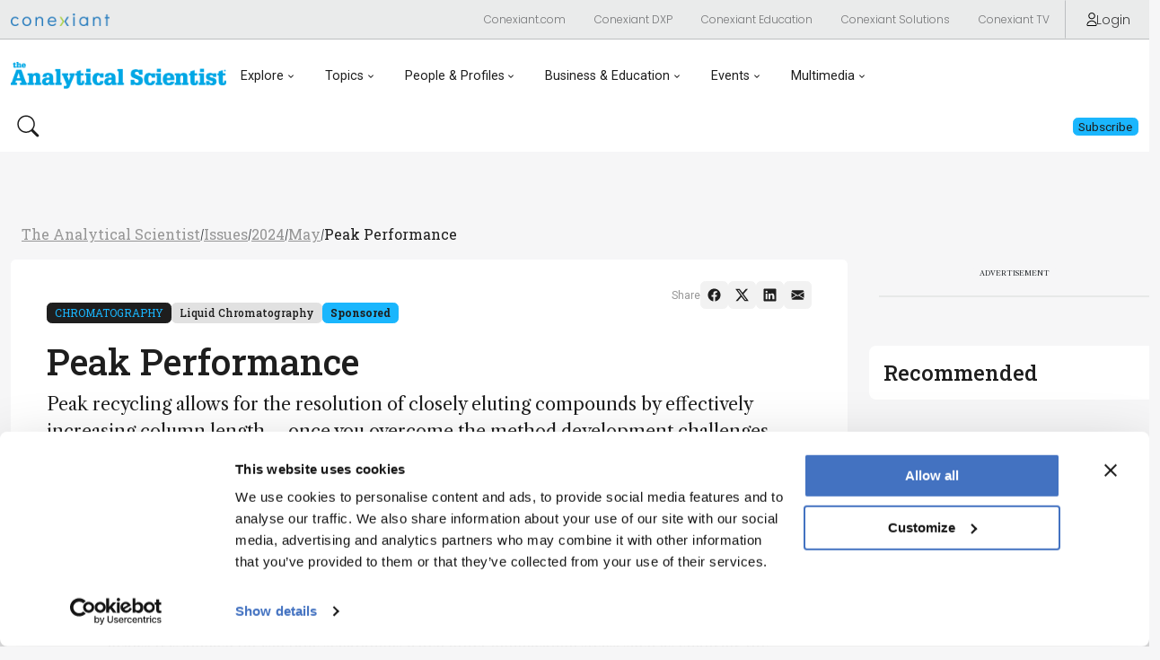

--- FILE ---
content_type: text/html; charset=utf-8
request_url: https://theanalyticalscientist.com/issues/2024/articles/may/peak-performance
body_size: 28499
content:

<!DOCTYPE html>
<html lang="en">
<head>  
    <meta charset="UTF-8">

    <meta name="viewport" content="width=device-width, initial-scale=1">

    
<!-- Matomo --> 
<script> 
  var _paq = window._paq = window._paq || []; 
  /* tracker methods like "setCustomDimension" should be called before "trackPageView" */ 
  _paq.push(['trackPageView']); 
  _paq.push(['enableLinkTracking']); 

  (function() { 
    var u="//matomo.broadcastmed.com/"; 
    _paq.push(['setTrackerUrl', u+'matomo.php']); 
    _paq.push(['setSiteId', '242']); 
    var d=document, g=d.createElement('script'), s=d.getElementsByTagName('script')[0]; 
    g.async=true; g.src=u+'matomo.js'; s.parentNode.insertBefore(g,s); 
  })(); 
</script> 
<!-- End Matomo Code --> 



   
        <meta name="description" content="Peak recycling allows for the resolution of closely eluting compounds by effectively increasing column length &#x2013; once you overcome the method development challenges. Fortunately, customizable systems and automation software solutions are now available.">
        <meta property="og:description" content="Peak recycling allows for the resolution of closely eluting compounds by effectively increasing column length &#x2013; once you overcome the method development challenges. Fortunately, customizable systems and automation software solutions are now available.">
        <meta name="twitter:description" content="Peak recycling allows for the resolution of closely eluting compounds by effectively increasing column length &#x2013; once you overcome the method development challenges. Fortunately, customizable systems and automation software solutions are now available.">

        <meta name="keywords" content="peak recycling, chromatographic resolution, isocratic separations, chromatography, column length, theoretical plates, smaller particles, enantiomers, diastereomers, isomers, gel permeation, size exclu">
    
        <meta name="publicationDate" content="2024-05-15">

    <meta name="id" content="22550">
    <meta property="og:site_name" content="The Analytical Scientist">
    <meta name="publicationname" content="The Analytical Scientist">
    <meta name="publication" content="TAS">


    <meta property="og:type" content="article">
    <meta name="type" content="Article">
    <meta property="og:url" content="https://theanalyticalscientist.com/issues/2024/articles/may/peak-performance">
    <meta name="twitter:url" content="https://theanalyticalscientist.com/issues/2024/articles/may/peak-performance">
        <meta property="categories" content="Chromatography, Liquid Chromatography" />
        <meta property="category" content="Techniques & Tools">

        <meta property="og:title" content="Peak Performance">
        <meta name="twitter:title" content="Peak Performance">
            <meta property="og:image" content="https://res.cloudinary.com/broadcastmed/image/fetch/q_auto,c_fill,g_faces:center,f_auto/https://texere-v2.useast01.umbraco.io//media/yyilfuka/0624-903-knauer-sf_teaser.png">
            <meta name="twitter:image" content="https://res.cloudinary.com/broadcastmed/image/fetch/q_auto,c_fill,g_faces:center,f_auto/https://texere-v2.useast01.umbraco.io//media/yyilfuka/0624-903-knauer-sf_teaser.png">  

    <meta name="twitter:card" content="summary">

<script type="application/ld+json">
{
  "@context": "https://schema.org",
  "@type": "MedicalEntity",
  "name": "Separation",
  "identifier": {
    "@type": "PropertyValue",
    "propertyID": "CUI",
    "value": "C0237868"
  },
  "code": {
    "@type": "MedicalCode",
    "codingSystem": "MeSH",
    "codeValue": "D004243"
  },
  "alternateName": [
    "Separations"
  ]
}
</script><script type="application/ld+json">
{
  "@context": "https://schema.org",
  "@type": "MedicalEntity",
  "name": "Chromatography",
  "identifier": {
    "@type": "PropertyValue",
    "propertyID": "CUI",
    "value": "C0008550"
  },
  "code": {
    "@type": "MedicalCode",
    "codingSystem": "MeSH",
    "codeValue": "D002845"
  },
  "alternateName": [
    "Chromatography",
    "Chromatographies"
  ]
}
</script><script type="application/ld+json">
{
  "@context": "https://schema.org",
  "@type": "MedicalEntity",
  "name": "Isomers",
  "identifier": {
    "@type": "PropertyValue",
    "propertyID": "CUI",
    "value": "C0022203"
  },
  "code": {
    "@type": "MedicalCode",
    "codingSystem": "MeSH",
    "codeValue": "D007536"
  },
  "alternateName": [
    "Isomerism",
    "Isomerisms"
  ]
}
</script><script type="application/ld+json">
{
  "@context": "https://schema.org",
  "@type": "MedicalEntity",
  "name": "Enantiomers",
  "identifier": {
    "@type": "PropertyValue",
    "propertyID": "CUI",
    "value": "C0599473"
  }
}
</script><script type="application/ld+json">
{
  "@context": "https://schema.org",
  "@type": "MedicalEntity",
  "name": "Diastereomers",
  "identifier": {
    "@type": "PropertyValue",
    "propertyID": "CUI",
    "value": "C0957486"
  }
}
</script>
    
    <title>The Analytical Scientist | Peak Performance</title>
    
    <meta name="google-site-verification" content="Xjl_NCInaCz7l2dfO4Zhfz63PNVrw8QXxZFb9hRCwnc" />
    <!-- Favicon : Start -->
    <link rel="apple-touch-icon" sizes="180x180" href="/media/4ohnwg04/apple-touch-icon.png">
    <link rel="icon" type="image/png" sizes="32x32" href="/media/gdlpuw21/favicon.ico">
    <link rel="icon" type="image/png" sizes="16x16" href="/media/gdlpuw21/favicon.ico">
    <!-- <link rel="manifest" href="/site.webmanifest"> -->
    <link rel="mask-icon" href="/media/epeo1eao/safari-pinned-tab.svg" color="#382d7a">
    <meta name="msapplication-TileColor" content="#da532c">
    <meta name="theme-color" content="#ffffff">
    
    <!-- Google Fonts : Start -->
    <link rel="preconnect" href="https://fonts.googleapis.com">
    <link rel="preconnect" href="https://fonts.gstatic.com" crossorigin>
    <link href="https://fonts.googleapis.com/css2?family=Libre+Caslon+Text:ital,wght@0,400;0,700;1,400&family=Roboto+Slab:wght@100..900&family=Roboto:ital,wght@0,100;0,300;0,400;0,500;0,700;0,900;1,100;1,300;1,400;1,500;1,700;1,900&display=swap" rel="stylesheet">

    <!-- Conexiant Fonts -->    
    <link href="https://fonts.googleapis.com/css2?family=Poppins:ital,wght@0,100;0,200;0,300;0,400;0,500;0,600;0,700;0,800;0,900;1,100;1,200;1,300;1,400;1,500;1,600;1,700;1,800;1,900&family=Raleway:ital,wght@0,100..900;1,100..900&display=swap" rel="stylesheet">

    <!-- The Pathologist Fonts --> 
    <link rel="preconnect" href="https://fonts.googleapis.com">
    <link rel="preconnect" href="https://fonts.gstatic.com" crossorigin>
    <link href="https://fonts.googleapis.com/css2?family=Libre+Caslon+Text:ital,wght@0,400;0,700;1,400&family=Roboto:ital,wght@0,100;0,300;0,400;0,500;0,700;0,900;1,100;1,300;1,400;1,500;1,700;1,900&display=swap" rel="stylesheet">
    <!-- Google Fonts : End -->


    <!-- Bootstrap CSS -->
    <link href="https://cdn.jsdelivr.net/npm/bootstrap@5.1.1/dist/css/bootstrap.min.css" rel="stylesheet" integrity="sha384-F3w7mX95PdgyTmZZMECAngseQB83DfGTowi0iMjiWaeVhAn4FJkqJByhZMI3AhiU" crossorigin="anonymous">
    <link rel="stylesheet" href="https://cdn.jsdelivr.net/npm/bootstrap-icons@1.9.1/font/bootstrap-icons.css">


    <!-- Google Icons CSS -->
    <link href="https://fonts.googleapis.com/icon?family=Material+Icons" rel="stylesheet">
    <link href="https://fonts.googleapis.com/css2?family=Material+Symbols+Outlined" rel="stylesheet">


    <!-- Site CSS Documents -->  
    <link rel="stylesheet" href="/css/umbrella.css" />
    <link rel="stylesheet" href="/css/peak-nav.css" />
    <link rel="stylesheet" href="/css/tas9.css" />
    <link rel="stylesheet" href="/css/lity.css" />

    <!-- Video JS -->
    <link href="https://vjs.zencdn.net/8.16.1/video-js.css" rel="stylesheet" />

    <!-- jQuery -->
    <script src="https://code.jquery.com/jquery-3.7.1.min.js" integrity="sha256-/JqT3SQfawRcv/BIHPThkBvs0OEvtFFmqPF/lYI/Cxo=" crossorigin="anonymous"></script>

   
   
   

  
  
<!-- Google Tag Manager head -->
<script>(function(w,d,s,l,i){w[l]=w[l]||[];w[l].push({'gtm.start':
new Date().getTime(),event:'gtm.js'});var f=d.getElementsByTagName(s)[0],
j=d.createElement(s),dl=l!='dataLayer'?'&l='+l:'';j.async=true;j.src=
'https://www.googletagmanager.com/gtm.js?id='+i+dl;f.parentNode.insertBefore(j,f);
})(window,document,'script','dataLayer','GTM-5SWPNQ5');</script>
<!-- End Google Tag Manager head -->





    <!-- Google Ad Manager -->
    <script async src="https://securepubads.g.doubleclick.net/tag/js/gpt.js"></script>
    <script async>
        window.googletag = window.googletag || {cmd: []};
        googletag.cmd.push(function() {
            googletag.pubads().enableSingleRequest();
            googletag.enableServices();
        });
    </script>

    <script src="https://k496.theanalyticalscientist.com/script.js"></script>

    <script type="text/javascript">
        (function(c,l,a,r,i,t,y){
            c[a]=c[a]||function(){(c[a].q=c[a].q||[]).push(arguments)};
            t=l.createElement(r);t.async=1;t.src="https://www.clarity.ms/tag/"+i;
            y=l.getElementsByTagName(r)[0];y.parentNode.insertBefore(t,y);
        })(window, document, "clarity", "script", "rq6pt5dmtp");
    </script>
</head>

<body>

    <!-- Google Tag Manager body (noscript) -->
<noscript><iframe src="https://www.googletagmanager.com/ns.html?id=GTM-5SWPNQ5"
height="0" width="0" style="display:none;visibility:hidden"></iframe></noscript>
<!-- End Google Tag Manager body (noscript) -->


   

<nav class="umbrella-nav">
  <div class="navbar navbar-expand-lg navbar--megamenu">
    <div class="container-fluid max-width">
      <div class="navbar__left">
          <a href="https://conexiant.com/" class="navbar__logo">
              <img class="navbar__logo-img" src="/media/0xmdcybf/conexiant-logo.png" style="width: 110px;" alt="Conexiant">
          </a>

      </div>

      <div class="navbar__right">
        <button class="btn btn--link btn--sm btn--ntwk dropdown">
            <a class="dropdown-toggle" href="#" role="button" data-bs-toggle="dropdown" aria-expanded="false">Network</a>

            <ul class="dropdown-menu">
                <li><a class="dropdown-item" href="https://conexiant.com/">Conexiant.com</a></li>
                <li><a class="dropdown-item" href="https://conexiantsolutions.com/dxp">Conexiant DXP</a></li>
                <li><a class="dropdown-item" href="https://conexianteducation.com/">Conexiant Education</a></li>
                <li><a class="dropdown-item" href="https://conexiantsolutions.com/">Conexiant Solutions</a></li>
                <li><a class="dropdown-item" href="https://www.aegisdentalnetwork.com/tv">Conexiant TV</a></li>
            </ul>
        </button>

          <a href="/login?r=/issues/2024/articles/may/peak-performance/" class="btn btn--link btn--sm btn__sign-in">
            <svg class="btn_sign-in-icon" viewBox="0 0 14.57 19.39"><g>
                <path d="M12.73,19.39H1.84c-.56,0-1.08-.25-1.43-.68-.35-.44-.49-1.01-.36-1.57.74-3.37,3.79-5.81,7.24-5.81h0c3.45,0,6.5,2.44,7.24,5.81.12.56-.01,1.13-.36,1.57-.35.43-.87.68-1.43.68ZM7.29,12.62c-2.85,0-5.36,2.01-5.97,4.79-.04.17,0,.34.11.48.06.07.19.2.41.2h10.9c.22,0,.35-.12.41-.2.11-.13.15-.31.11-.48-.61-2.78-3.12-4.79-5.97-4.79Z"/><path d="M7.29,9.56c-2.64,0-4.78-2.14-4.78-4.78S4.65,0,7.29,0s4.78,2.14,4.78,4.78-2.14,4.78-4.78,4.78ZM7.29,1.3c-1.92,0-3.48,1.56-3.48,3.48s1.56,3.48,3.48,3.48,3.48-1.56,3.48-3.48-1.56-3.48-3.48-3.48Z"/></g>
            </svg>
            Login
          </a>
        <!--<a href="https://conexiantsolutions.com/" target="_blank" class="btn btn--link btn--sm btn__sign-in">Partner With Us</a>-->
      </div>
    </div>
  </div>

  <div id="specialtiesMenu" class="specialties-menu">
    <ul class="specialties-menu__list container-fluid max-width">
      <li><a class="dropdown-item" href="#">The Analytical Scientist</a></li>
      <li><a class="dropdown-item" href="#">The Cannabis Scientist</a></li>
      <li><a class="dropdown-item" href="#">The Medicine Maker</a></li>
      <li><a class="dropdown-item" href="#">The Ophthalmologist</a></li>
      <li><a class="dropdown-item" href="#">The Pathologist</a></li>
      <li><a class="dropdown-item" href="#">The Traditional Scientist</a></li>
    </ul>
  </div>
</nav>
 

   
<nav class="brand-nav">

  <div class="navbar navbar-expand-lg navbar--megamenu">

    <div class="container-fluid max-width">

      <div class="navbar__left">

        <a href="/" class="navbar__logo">

            <img class="navbar__logo-img" src="/media/eeccscin/theanalyticalscientist-og-color-logo.png" alt="The Analytical Scientist">

        </a>



        <button class="btn btn--link navbar-toggler navbar-toggler--hamburger" type="button" data-bs-toggle="collapse" data-bs-target="#jadproNav" aria-controls="jadproNav" aria-expanded="false" aria-label="Toggle navigation">

        </button>



        <div class="collapse navbar-collapse" id="jadproNav">

          <div class="white-bottom-overlay">

            <ul class="navbar-nav">



            <li class="nav-item dropdown">

                  <a class="nav-link dropdown-toggle-tp" href="#" aria-current="page" data-bs-toggle="dropdown" aria-expanded="false">Explore</a>

                  <div class="dropdown-menu dropdown-menu--megamenu"> 

                      <div class="container-fluid max-width">

                        

                          <div class="dropdown-menu__megamenu-section">

                              <div class="dropdown-menu__megamenu-section-header">

                                  <h3 class="dropdown-menu__megamenu-title">Explore</h3>

                              </div>

                              <ul aria-labelledby="dropdown01">

                                <li><a class="dropdown-item" href="/topics/latest"><span>Latest</span></a></li>   

                                <li><a class="dropdown-item" href="/topics/news-and-research"><span>News &amp; Research</span></a></li>

                                <li><a class="dropdown-item" href="/topics/trends"><span>Trends &amp; Challenges</span></a></li>

                                <li><a class="dropdown-item" href="/topics/keynote-interviews"><span>Keynote Interviews</span></a></li>

                                <li><a class="dropdown-item" href="/topics/opinion-personal-narratives"><span>Opinion & Personal Narratives</span></a></li>

                                <li><a class="dropdown-item" href="/product-profiles"><span>Product Profiles</span></a></li>

                                <li><a class="dropdown-item" href="/app-notes"><span>App Notes</span></a></li>

                                <li><a class="dropdown-item" href="https://conexiant.shorthandstories.com/the-analytical-scientist-product-book/index.html" target="_blank"><span>The Product Book</span></a></li>
                              </ul>

                          </div>

                          <div class="dropdown-menu__megamenu-section">

                              <div class="dropdown-menu__megamenu-section-header">

                                  <h3 class="dropdown-menu__megamenu-title">Featured Topics</h3>

                              </div>

                              <ul aria-labelledby="dropdown01">

                                <li><a class="dropdown-item" href="/topics/mass-spectrometry"><span>Mass Spectrometry</span></a></li> 

                                <li><a class="dropdown-item" href="/topics/chromatography"><span>Chromatography</span></a></li> 

                                <li><a class="dropdown-item" href="/topics/spectroscopy"><span>Spectroscopy</span></a></li>   

                              </ul>

                          </div>

                          <div class="dropdown-menu__megamenu-section">

                              <div class="dropdown-menu__megamenu-section-header">

                                  <h3 class="dropdown-menu__megamenu-title">Issues</h3>
                                  

                              </div>

                              <ul aria-labelledby="dropdown01">

                                <li><a class="dropdown-item" href="/issues/2025/1025/"><span>Latest Issue</span></a></li> 

                                <li><a class="dropdown-item" href="/issues"><span>Archive</span></a></li> 

                              </ul>

                          </div>

                        

                      </div>

                  </div>

              </li>




              <li class="nav-item dropdown">

                <a class="nav-link dropdown-toggle-tp" href="#" aria-current="page" data-bs-toggle="dropdown" aria-expanded="false">Topics</a>

                <div class="dropdown-menu dropdown-menu--megamenu"> 

                      <div class="container-fluid max-width">

                        

                          <div class="dropdown-menu__megamenu-section">

                              <div class="dropdown-menu__megamenu-section-header">

                                  <h3 class="dropdown-menu__megamenu-title">Techniques & Tools</h3>

                              </div>

                              <ul aria-labelledby="dropdown01">
                                  <li>
                                    <a class="dropdown-item" href="/topics/mass-spectrometry/">
                                            <img src="/media/waravi0w/tas-sub-speciality-icons_mass-spectrometry_300ppi.png" style="max-height: 50px;">
                                      <span>Mass Spectrometry</span>
                                    </a>
                                  </li>
                                  <li>
                                    <a class="dropdown-item" href="/topics/chromatography/">
                                            <img src="/media/ielbjudc/tas-sub-speciality-icons_chromatography_300ppi.png" style="max-height: 50px;">
                                      <span>Chromatography</span>
                                    </a>
                                  </li>
                                  <li>
                                    <a class="dropdown-item" href="/topics/spectroscopy/">
                                            <img src="/media/cgwh0iuo/tas-sub-speciality-icons_spectroscopy_300ppi.png" style="max-height: 50px;">
                                      <span>Spectroscopy</span>
                                    </a>
                                  </li>
                                  <li>
                                    <a class="dropdown-item" href="/topics/microscopy/">
                                            <img src="/media/n31ae4nw/tas-sub-speciality-icons_microscopy_300ppi.png" style="max-height: 50px;">
                                      <span>Microscopy</span>
                                    </a>
                                  </li>
                                  <li>
                                    <a class="dropdown-item" href="/topics/sensors/">
                                            <img src="/media/ds4m0pf4/tas-sub-speciality-icons_sensors_300ppi.png" style="max-height: 50px;">
                                      <span>Sensors</span>
                                    </a>
                                  </li>
                                  <li>
                                    <a class="dropdown-item" href="/topics/data-and-ai/">
                                            <img src="/media/s5xhftbx/tas-sub-speciality-icons_data-ai_300ppi.png" style="max-height: 50px;">
                                      <span>Data and AI</span>
                                    </a>
                                  </li>


                               
                               <li><br /><a class="dropdown-item" href="/topics/"><span>View All Topics</span></a></li>
                              </ul>

                              

                          </div>

                          <div class="dropdown-menu__megamenu-section">

                              <div class="dropdown-menu__megamenu-section-header">

                                  <h3 class="dropdown-menu__megamenu-title">Applications & Fields</h3>

                              </div>

                              <ul aria-labelledby="dropdown01">

                                  <li>
                                    <a class="dropdown-item" href="/topics/clinical/">
                                            <img src="/media/qyrdxaab/tas-sub-speciality-icons_clinical_300ppi.png" style="max-height: 50px;">
                                      <span>Clinical</span>
                                    </a>
                                  </li>
                                  <li>
                                    <a class="dropdown-item" href="/topics/environmental/">
                                            <img src="/media/ewtbzgd1/tas-sub-speciality-icons_environmental_300ppi.png" style="max-height: 50px;">
                                      <span>Environmental</span>
                                    </a>
                                  </li>
                                  <li>
                                    <a class="dropdown-item" href="/topics/food-beverage-agriculture/">
                                            <img src="/media/yojnev3k/tas-sub-speciality-icons_food-beverage-agriculture_300ppi.png" style="max-height: 50px;">
                                      <span>Food, Beverage &amp; Agriculture</span>
                                    </a>
                                  </li>
                                  <li>
                                    <a class="dropdown-item" href="/topics/pharma-and-biopharma/">
                                            <img src="/media/hvpp0i5z/tas-sub-speciality-icons_pharma-biopharma_300ppi.png" style="max-height: 50px;">
                                      <span>Pharma and Biopharma</span>
                                    </a>
                                  </li>
                                  <li>
                                    <a class="dropdown-item" href="/topics/omics/">
                                            <img src="/media/wialbf3s/tas-sub-speciality-icons_omics_300ppi.png" style="max-height: 50px;">
                                      <span>Omics</span>
                                    </a>
                                  </li>
                                  <li>
                                    <a class="dropdown-item" href="/topics/forensics/">
                                            <img src="/media/54upaq4w/tas-sub-speciality-icons_forensics_300ppi.png" style="max-height: 50px;">
                                      <span>Forensics</span>
                                    </a>
                                  </li>


                              </ul>

                          </div>

                

                      </div>

                  </div>

              </li>		


				

              <li class="nav-item dropdown">

                <a class="nav-link dropdown-toggle-tp" href="#" aria-current="page" data-bs-toggle="dropdown" aria-expanded="false">People &amp; Profiles</a>

                <div class="dropdown-menu dropdown-menu--megamenu"> 

                      <div class="container-fluid max-width">

                        

                          <div class="dropdown-menu__megamenu-section">

                              <div class="dropdown-menu__megamenu-section-header">

                                  <h3 class="dropdown-menu__megamenu-title">People & Profiles</h3>

                              </div>

                              <ul aria-labelledby="dropdown01">

                                <li><a class="dropdown-item" href="/power-list"><span>Power List</span></a></li>

                                <li><a class="dropdown-item" href="/topics/voices-in-the-community"><span>Voices in the Community</span></a></li>
                                
                                <li><a class="dropdown-item" href="/topics/sitting-down-with"><span>Sitting Down With</span></a></li>

                                <li><a class="dropdown-item" href="/authors"><span>Authors & Contributors</span></a></li>

                              </ul>

                          </div>

                

                      </div>

                  </div>

              </li>				
				
				

              <li class="nav-item dropdown">

                <a class="nav-link dropdown-toggle-tp" href="#" aria-current="page" data-bs-toggle="dropdown" aria-expanded="false">Business &amp; Education</a>

                <div class="dropdown-menu dropdown-menu--megamenu"> 

                  <div class="container-fluid max-width">

                    <div class="dropdown-menu__megamenu-section">

                      <div class="dropdown-menu__megamenu-section-header"><h3 class="dropdown-menu__megamenu-title">Business &amp; Education</h3></div>



                      <ul aria-labelledby="dropdown01">

                        <li>

                          <a class="dropdown-item" href="/topics/innovation">

                            <span>Innovation</span>

                          </a>

                        </li>

                        <li>

                          <a class="dropdown-item" href="/topics/business-entrepreneurship">

                            <span>Business &amp; Entrepreneurship</span>

                          </a>

                        </li>

                        <li>

                          <a class="dropdown-item" href="/topics/career-pathways">

                            <span>Career Pathways</span>

                          </a>

                        </li>

                      </ul>

                    </div>






                  </div>

                </div>

              </li>



              <li class="nav-item dropdown">

                <a class="nav-link dropdown-toggle-tp" href="#" aria-current="page" data-bs-toggle="dropdown" aria-expanded="false">Events</a>

                <div class="dropdown-menu dropdown-menu--megamenu"> 

                  <div class="container-fluid max-width">

                    <ul class="d-flex justify-content-center flex-lg-row flex-lg-wrap flex-column gap-3 mx-lg-5 px-lg-5 mx-0 px-0" aria-labelledby="dropdown01">

                     <li class="flex-fill"><a class="dropdown-item btn btn--outlined-primary" href="/events"><span style="text-decoration: none;">Live Events</span></a></li>

                      <li class="flex-fill"><a class="dropdown-item btn btn--outlined-primary" href="/webinars"><span style="text-decoration: none;">Webinars</span></a></li>

                    </ul>

                  </div>

                </div>

              </li>






              <li class="nav-item dropdown">

                <a class="nav-link dropdown-toggle-tp" href="#" aria-current="page" data-bs-toggle="dropdown" aria-expanded="false">Multimedia</a>

                <div class="dropdown-menu dropdown-menu--megamenu"> 

                  <div class="container-fluid max-width">

                    <ul class="d-flex justify-content-center flex-lg-row flex-lg-wrap flex-column gap-3 mx-lg-5 px-lg-5 mx-0 px-0" aria-labelledby="dropdown01">

                      <li class="flex-fill"><a class="dropdown-item btn btn--outlined-primary" href="/videos"><span style="text-decoration: none;">Video</span></a></li>
                      <li class="flex-fill"><a class="dropdown-item btn btn--outlined-primary" href="/content-hubs"><span style="text-decoration: none;">Content Hubs</span></a></li>

                      <!-- <li class="flex-fill"><a class="dropdown-item btn btn--outlined-primary" href="/podcasts"><span style="text-decoration: none;">Podcasts</span></a></li> -->

                    </ul>

                  </div>

                </div>

              </li>

            </ul>

          </div>



          <div class="mobile-search-cta">

              <button class="btn btn--link btn--search  border-0" data-bs-toggle="modal" data-bs-target="#searchModal"> 

                  <svg xmlns="http://www.w3.org/2000/svg" width="25" height="25" viewBox="0 0 25 25" fill="none">

                    <path d="M17.9294 15.9753C19.3819 13.9934 20.0324 11.5361 19.7509 9.09507C19.4693 6.65406 18.2765 4.40936 16.4111 2.81004C14.5456 1.21073 12.145 0.374754 9.68966 0.469364C7.23429 0.563974 4.90519 1.58219 3.16831 3.32031C1.43144 5.05843 0.414886 7.38826 0.322033 9.8437C0.229181 12.2991 1.06687 14.6991 2.66752 16.5634C4.26817 18.4277 6.51373 19.619 8.95494 19.8987C11.3962 20.1785 13.853 19.5262 15.8339 18.0723H15.8324C15.8774 18.1323 15.9254 18.1893 15.9794 18.2448L21.7544 24.0198C22.0357 24.3013 22.4172 24.4595 22.8151 24.4597C23.213 24.4598 23.5947 24.3019 23.8762 24.0206C24.1576 23.7393 24.3158 23.3578 24.316 22.9599C24.3161 22.562 24.1582 22.1803 23.8769 21.8988L18.1019 16.1238C18.0483 16.0696 17.9906 16.0194 17.9294 15.9738V15.9753ZM18.3164 10.2093C18.3164 11.2928 18.103 12.3656 17.6884 13.3665C17.2738 14.3674 16.6661 15.2769 15.9 16.043C15.134 16.8091 14.2245 17.4168 13.2235 17.8314C12.2226 18.246 11.1498 18.4593 10.0664 18.4593C8.983 18.4593 7.91021 18.246 6.90927 17.8314C5.90834 17.4168 4.99886 16.8091 4.23278 16.043C3.4667 15.2769 2.85901 14.3674 2.4444 13.3665C2.0298 12.3656 1.81641 11.2928 1.81641 10.2093C1.81641 8.02131 2.6856 5.92289 4.23278 4.37572C5.77995 2.82854 7.87837 1.95935 10.0664 1.95935C12.2544 1.95935 14.3529 2.82854 15.9 4.37572C17.4472 5.92289 18.3164 8.02131 18.3164 10.2093V10.2093Z" fill="#1E1E1E"/>

                  </svg>  

              </button>



              <div class="d-flex gap-2">

                  <a href="/login" class="btn btn--secondary btn--sm">

                      <span class="btn__span">Subscribe</span>

                  </a>

              </div>

          </div>

        </div>

      </div>



      <div class="navbar__right">

          <button class="btn btn--link btn--search border-0" data-bs-toggle="modal" data-bs-target="#searchModal"> 

              <svg xmlns="http://www.w3.org/2000/svg" width="25" height="25" viewBox="0 0 25 25" fill="none">

                <path d="M17.9294 15.9753C19.3819 13.9934 20.0324 11.5361 19.7509 9.09507C19.4693 6.65406 18.2765 4.40936 16.4111 2.81004C14.5456 1.21073 12.145 0.374754 9.68966 0.469364C7.23429 0.563974 4.90519 1.58219 3.16831 3.32031C1.43144 5.05843 0.414886 7.38826 0.322033 9.8437C0.229181 12.2991 1.06687 14.6991 2.66752 16.5634C4.26817 18.4277 6.51373 19.619 8.95494 19.8987C11.3962 20.1785 13.853 19.5262 15.8339 18.0723H15.8324C15.8774 18.1323 15.9254 18.1893 15.9794 18.2448L21.7544 24.0198C22.0357 24.3013 22.4172 24.4595 22.8151 24.4597C23.213 24.4598 23.5947 24.3019 23.8762 24.0206C24.1576 23.7393 24.3158 23.3578 24.316 22.9599C24.3161 22.562 24.1582 22.1803 23.8769 21.8988L18.1019 16.1238C18.0483 16.0696 17.9906 16.0194 17.9294 15.9738V15.9753ZM18.3164 10.2093C18.3164 11.2928 18.103 12.3656 17.6884 13.3665C17.2738 14.3674 16.6661 15.2769 15.9 16.043C15.134 16.8091 14.2245 17.4168 13.2235 17.8314C12.2226 18.246 11.1498 18.4593 10.0664 18.4593C8.983 18.4593 7.91021 18.246 6.90927 17.8314C5.90834 17.4168 4.99886 16.8091 4.23278 16.043C3.4667 15.2769 2.85901 14.3674 2.4444 13.3665C2.0298 12.3656 1.81641 11.2928 1.81641 10.2093C1.81641 8.02131 2.6856 5.92289 4.23278 4.37572C5.77995 2.82854 7.87837 1.95935 10.0664 1.95935C12.2544 1.95935 14.3529 2.82854 15.9 4.37572C17.4472 5.92289 18.3164 8.02131 18.3164 10.2093V10.2093Z" fill="#1E1E1E"/>

              </svg> 

          </button>



          <div class="d-flex gap-2">

            <a href="/login" class="btn btn--primary">

                <span class="btn__span">Subscribe</span>

            </a>

          </div>

      </div>

  </div>

</div>

</nav>

<div class="modal fade" id="searchModal" tabindex="-1" aria-labelledby="searchModalLabel" aria-hidden="true">
    <div class="modal-dialog">
      <div class="modal-content">
        <div class="modal-body d-flex align-items-center justify-content-between">
          <div class="w-100 position-relative">
            <form class="form" action="/search-page" method="GET">
              <input class="form-control" id="txtSearchQuery" name="query" type="text" placeholder="Search" aria-label="Search" required="" autofocus="">
              <button type="submit">
                <svg class="search-icon" viewBox="0 0 12.23 17.66" style="position: absolute; right: 7px;">
                  <g>
                    <path d="m12.06,4.69c-.38-1.59-1.36-2.94-2.75-3.79C7.92.05,6.28-.21,4.68.17,3.09.55,1.75,1.53.9,2.92-.86,5.8.04,9.57,2.92,11.33c1.12.68,2.43.99,3.73.87l1.14,4.76c.06.24.2.43.41.56.14.09.31.13.47.13.07,0,.14,0,.21-.03.49-.12.79-.61.67-1.09l-1.15-4.76c1.21-.49,2.24-1.36,2.92-2.47.85-1.39,1.11-3.03.73-4.62Zm-2.27,3.68c-1.24,2.02-3.89,2.66-5.92,1.42-.98-.6-1.67-1.54-1.93-2.66-.27-1.12-.09-2.27.51-3.25.6-.98,1.54-1.67,2.66-1.93.34-.08.68-.12,1.02-.12.78,0,1.55.21,2.24.63,2.02,1.24,2.66,3.89,1.42,5.91Z"></path>
                  </g>
                </svg>
              </button>
            </form>

          </div>

          <button type="button" class="btn-close" data-bs-dismiss="modal" aria-label="Close">
            <span class="material-symbols-outlined">close</span>
          </button>
        </div>
      </div>
    </div>
</div>
    <!-- Body : START -->  
    <main>
            

<p hidden>False</p>

            <section class="full-width-ad container-fluid">
                <div class="ad_728x90_container">
                    <div class="advertisement-label-wrapper">
                    </div>
                    <div id="topBanner">
                    
                    </div>
                </div>
            </section>



        

        
        

    <style>
    .sidebar-img{
        max-width: 50%;
        padding: 1rem;
        flex: 0 0 50%;
    }
    .sidebar-article-img{
        display: flex;
        padding: 1rem;
        flex-direction: row;
        flex-wrap: wrap;
        background-color: var(--primary-blue-30);
        border-radius: .25rem;
        width: auto;
    }
    .sidebar-article{
        padding-left: 2rem;
        padding-right: 1rem;
        padding-top: .5rem;
        padding-bottom: 1rem;
        border-radius: .25rem;
        background-color: var(--primary-blue-30);
    }
    .float-left {
        flex: 1;
    }
    .row-inline{
        display: flex;
    }
    @media(max-width: 600px) {
        .float-left {
            width: 100%;
        }

        .row-inline{
            display: block;
        }
        .sidebar-img{
            max-width: 100%;
            flex: none;
        }
    }
    figurecaption p {
        font-size: .75rem !important;
        color: #757575;
        padding-top: .5rem;
        padding-bottom: .5rem;
        margin-bottom: 0;
        border-bottom: 1px solid var(--pathologist-gray-30);
        font-style: italic;
    }
</style>


    

<section class="full-width-ad container-fluid">
    <div class="container-fluid">
        <section class="breadcrumb max-width">
          <a href="/" class="breadcrumb__link">The Analytical Scientist</a>
            <span class="breadcrumb__divider">/</span>
                <a class="breadcrumb__link" href="/issues/">Issues</a> <span class="breadcrumb__divider">/</span>
                <a class="breadcrumb__link" href="/issues/2024/">2024</a> <span class="breadcrumb__divider">/</span>
                <a class="breadcrumb__link" href="/issues/2024/articles/may/">May</a> <span class="breadcrumb__divider">/</span>
                <a class="breadcrumb__link breadcrumb__current" href="#">Peak Performance</a>
        </section>
    </div>
</section>

        <section class="container-fluid">
            <div class="grid--content-sidebar grid-gutter max-width m-auto pt-0">
                <div class="content-column">
                    <article class="card card--main article mb-5">
                        <div class="article__header">
                            <div class="article__header-badges">

                                    <a class="badge badge--primary" href="/topics/chromatography/">Chromatography</a> 

                                       <a class="badge badge--outlined-secondary" href="/topics/liquid-chromatography/">Liquid Chromatography</a>

                                <!-- Primary badges are for Section -->
                                    <a class="badge badge--secondary" href="#">
                                        Sponsored
                                    </a>
                            </div>
                            
                            <h1 class="article__header-title">Peak Performance</h1>
                            
                            <p style="font-size: 1.25rem;">Peak recycling allows for the resolution of closely eluting compounds by effectively increasing column length – once you overcome the method development challenges. Fortunately, customizable systems and automation software solutions are now available.</p>  
                            

                            <div class="article-by-line">
                                    <span class="item">05/15/2024</span> 
                                
                                <span class="item">5 min read</span>

                            </div>

                            <div class="additional-info-row">
 
                                <div class="supporter-info">
                                    <div class="supporter-info__label">
                                    <p class="mb-0"><small>Sponsored By</small></p>
                                    </div>
                                    <div class="supporter-info__logo">
                                        <img src="https://res.cloudinary.com/broadcastmed/image/fetch/q_auto,c_fill,g_faces:center,f_auto/https://texere-v2.useast01.umbraco.io//media/e04dxtzu/knauer-logo-2022_rgb-blue.png">
                                    </div>
                                </div>
                            </div>

                                    <div><hr></div>

                            <div class="article__header-socials">
                                <p class="xs mb-0">Share</p>
                                
                                <a class="btn btn--light btn--sm" target="_blank" href="https://www.facebook.com/sharer/sharer.php?u=https://theanalyticalscientist.com/issues/2024/articles/may/peak-performance/">
                                    <svg class="icon icon--facebook" width="17" height="17" viewBox="0 0 17 17" fill="none" xmlns="http://www.w3.org/2000/svg">
                                        <path class="fill fill--clr-1" d="M16.5 8.54902C16.5 4.10302 12.918 0.499023 8.5 0.499023C4.08 0.500023 0.498001 4.10302 0.498001 8.55002C0.498001 12.567 3.424 15.897 7.248 16.501V10.876H5.218V8.55002H7.25V6.77502C7.25 4.75802 8.445 3.64402 10.272 3.64402C11.148 3.64402 12.063 3.80102 12.063 3.80102V5.78102H11.054C10.061 5.78102 9.751 6.40202 9.751 7.03902V8.54902H11.969L11.615 10.875H9.75V16.5C13.574 15.896 16.5 12.566 16.5 8.54902Z"/>
                                    </svg>
                                </a>
                                
                                <a class="btn btn--light btn--sm" target="_blank" href="http://twitter.com/share?url=https://theanalyticalscientist.com/issues/2024/articles/may/peak-performance/&text=Peak Performance">
                                    <svg class="icon icon--x-logo" width="15" height="15" viewBox="0 0 15 15" fill="none" xmlns="http://www.w3.org/2000/svg">
                                        <path class="fill fill--clr-1" fill-rule="evenodd" clip-rule="evenodd" d="M14.1137 0.641113L9.08621 6.45165L15 14.3591H10.3697L6.74685 9.56269L2.59606 14.3591H0.295447L5.67162 8.1419L0 0.641113H4.74653L8.02551 5.02596L11.813 0.641113H14.1137ZM2.68324 1.95902H4.05392L12.278 12.9677H11.0042L2.68324 1.95902Z"/>
                                    </svg>
                                </a>
                                
                                <a class="btn btn--light btn--sm" target="_blank" href="https://www.linkedin.com/shareArticle?mini=true&url=https://theanalyticalscientist.com/issues/2024/articles/may/peak-performance/&title=Peak Performance">
                                    <svg class="icon icon--linkedin" width="17" height="17" viewBox="0 0 17 17" fill="none" xmlns="http://www.w3.org/2000/svg">
                                        <path class="fill fill--clr-1" d="M0.5 1.646C0.5 1.013 1.026 0.5 1.675 0.5H15.325C15.974 0.5 16.5 1.013 16.5 1.646V15.354C16.5 15.987 15.974 16.5 15.325 16.5H1.675C1.026 16.5 0.5 15.987 0.5 15.354V1.646ZM5.443 13.894V6.669H3.042V13.894H5.443ZM4.243 5.682C5.08 5.682 5.601 5.128 5.601 4.434C5.586 3.725 5.081 3.186 4.259 3.186C3.437 3.186 2.9 3.726 2.9 4.434C2.9 5.128 3.421 5.682 4.227 5.682H4.243V5.682ZM9.151 13.894V9.859C9.151 9.643 9.167 9.427 9.231 9.273C9.404 8.842 9.799 8.395 10.463 8.395C11.332 8.395 11.679 9.057 11.679 10.029V13.894H14.08V9.75C14.08 7.53 12.896 6.498 11.316 6.498C10.042 6.498 9.471 7.198 9.151 7.691V7.716H9.135C9.14031 7.70765 9.14564 7.69932 9.151 7.691V6.669H6.751C6.781 7.347 6.751 13.894 6.751 13.894H9.151Z" fill="#3A2B7A"/>
                                    </svg>
                                </a>
                                
                                <a class="btn btn--light btn--sm" target="_blank" href="mailto:?subject=Peak Performance&body=I thought this article might be of interest to you. Take a look : https://theanalyticalscientist.com/issues/2024/articles/may/peak-performance/">
                                    <svg class="icon icon--envelope-fill" width="17" height="13" viewBox="0 0 17 13" fill="none" xmlns="http://www.w3.org/2000/svg">
                                        <path class="fill fill--clr-1" d="M0.55 2.055C0.650818 1.61324 0.898655 1.21881 1.25292 0.936308C1.60719 0.653804 2.04688 0.49997 2.5 0.5H14.5C14.9531 0.49997 15.3928 0.653804 15.7471 0.936308C16.1013 1.21881 16.3492 1.61324 16.45 2.055L8.5 6.914L0.55 2.055ZM0.5 3.197V10.301L6.303 6.743L0.5 3.197ZM7.261 7.33L0.691 11.357C0.853327 11.6993 1.10953 11.9884 1.42978 12.1908C1.75004 12.3931 2.12117 12.5004 2.5 12.5H14.5C14.8788 12.5001 15.2498 12.3926 15.5698 12.1901C15.8899 11.9876 16.1459 11.6983 16.308 11.356L9.738 7.329L8.5 8.086L7.261 7.329V7.33ZM10.697 6.744L16.5 10.301V3.197L10.697 6.743V6.744Z" fill="#3A2B7A"/>
                                    </svg>
                                </a>
                            </div>
                            
                            
                        </div>
                        <div class="article__body-grid">
                            
                            <div class="article__aside">
                                <div class="article__aside-actions-bar sticky-top">


                                        <!--
                                        <a target="_blank" href="https://www.facebook.com/sharer/sharer.php?u=PAGEURLHERE">
                                            <div class="social-icons" id="fb-icon">
                                                <svg xmlns="http://www.w3.org/2000/svg" viewBox="0 0 3.38 3.36"><g><path class="social-icon" d="m3.38,1.69c0-.93-.76-1.69-1.69-1.69S0,.76,0,1.69c0,.84.62,1.54,1.43,1.67v-1.18h-.43v-.49h.43v-.37c0-.42.25-.66.64-.66.19,0,.38.04.38.04v.41h-.21c-.21,0-.28.13-.28.27v.32h.47l-.08.49h-.39v1.18c.81-.13,1.43-.83,1.43-1.67"></path></g></svg>
                                            </div>
                                        </a>

                                        <a target="_blank" href="http://twitter.com/share?text=titleHERE">
                                            <div class="social-icons" id="x-icon">
                                                <svg xmlns="http://www.w3.org/2000/svg" viewBox="0 0 3.38 3.38"><g><path class="social-icon" d="m2.08,2.6l-.49-.64-.56.64h-.31l.72-.83-.76-1h.64l.44.58.51-.58h.31l-.68.77.8,1.05h-.62Zm-.39-2.6C.76,0,0,.76,0,1.69s.76,1.69,1.69,1.69,1.69-.76,1.69-1.69-.76-1.69-1.69-1.69m-.65.95l1.12,1.47h.17L1.23.95h-.18Z"></path></g></svg>
                                            </div>
                                        </a>

                                        <a target="_blank" href="https://www.linkedin.com/shareArticle?mini=true&url=PAGEURLHERE&title=titleHERE">
                                            <div class="social-icons" id="linkedin-icon">
                                                <svg xmlns="http://www.w3.org/2000/svg" viewBox="0 0 3.38 3.38"><g><path class="social-icon" d="m2.56,2.55h-.37v-.62c0-.16-.05-.26-.19-.26-.1,0-.17.07-.19.14,0,.02-.01.06-.01.09v.64h-.37v-1.15h.37v.12c.06-.07.17-.15.34-.15.25,0,.43.16.43.52v.66Zm-1.35-1.53c0,.11-.08.2-.2.2s-.2-.09-.19-.2c0-.12.08-.2.2-.2s.2.09.2.2m-.39.37h.37v1.15h-.37v-1.15Zm2.55.29c0-.93-.76-1.69-1.69-1.69S0,.76,0,1.69s.76,1.69,1.69,1.69,1.69-.76,1.69-1.69"></path></g></svg>
                                            </div>
                                        </a>

                                        <a target="_blank" href="mailto:?subject=titleHERE">
                                            <div class="social-icons" id="email-icon">
                                                <svg version="1.1" xmlns="http://www.w3.org/2000/svg" xmlns:xlink="http://www.w3.org/1999/xlink" x="0px" y="0px" viewBox="0 0 32 32" style="enable-background:new 0 0 32 32;" xml:space="preserve">
                                                    <g>
                                                        <polygon class="social-icon" points="6.4,10.8 6.4,21.2 12.3,16 	"/>
                                                        <path class="social-icon" d="M17.2,18.2c-0.4,0.3-0.9,0.5-1.5,0.4l-0.1,0c-0.1,0-0.2,0-0.2-0.1c-0.1,0-0.2-0.1-0.2-0.1
                                                            c-0.1-0.1-0.2-0.1-0.3-0.2L13.5,17l-5.8,5.1l8.3,0l8.3,0L18.5,17L17.2,18.2z"/>
                                                        <path class="social-icon" d="M16.2,17l8.2-7.1H7.7l8.2,7.1C15.9,17.1,16.1,17.1,16.2,17z"/>
                                                        <path class="social-icon" d="M16,0C7.2,0,0,7.2,0,16s7.2,16,16,16s16-7.2,16-16S24.8,0,16,0z M27.1,22.1c0,0.4-0.1,0.7-0.4,1l-0.1,0.1
                                                            c-0.1,0.1-0.1,0.1-0.2,0.2c-0.1,0-0.2,0.1-0.2,0.1c-0.1,0-0.2,0.1-0.3,0.1c-0.1,0-0.2,0-0.3,0H6.4c-0.1,0-0.2,0-0.3,0
                                                            c-0.1,0-0.2,0-0.3-0.1c-0.1,0-0.2-0.1-0.3-0.1c-0.1,0-0.1-0.1-0.2-0.1c0,0-0.1-0.1-0.1-0.1c-0.2-0.3-0.4-0.6-0.4-0.9V9.9
                                                            c0-0.4,0.1-0.7,0.4-1c0-0.1,0.1-0.1,0.1-0.1l0,0c0.3-0.2,0.6-0.4,1-0.4h19.3c0.4,0,0.7,0.1,1,0.4l0,0c0,0,0,0,0,0.1l0,0
                                                            c0.3,0.3,0.4,0.6,0.4,1V22.1z"/>
                                                        <polygon class="social-icon" points="25.6,21.2 25.6,10.8 19.7,16 	"/>
                                                    </g>
                                                </svg>
                                            </div>
                                        </a>
                                        -->
                                        
                                </div>
                            </div>
                                
                            <div>
                                <div class="article-content">
                                    
                                    
                                    <p><p>Peak recycling is a separation technique used to improve the resolution of two closely eluting peaks. It is applied for isocratic separations when other optimization steps, such as changing the flow rate or solvent composition, fail to improve the resolution between the target peaks.</p><figure><img src='/originalimages/2024/May/0624-903-Knauer-SF-InArticle2.png' alt=''></figure><p><p>Using repeated separation of a mixture by cycling it through the chromatographic system multiple times, peak recycling effectively increases the column length and the number of theoretical plates without actually needing to use a longer column or increasing system pressure. This approach allows the usage of smaller particles (with a diameter of 5 μm, for example), which aren’t usually used in preparative applications with high flow rates due to the high back pressure. <br><br>There are clear advantages to peak recycling available, but there are several approaches to choose from – and picking the best one for your application can be challenging. Here, Yannick Krauke, Senior Scientist at KNAUER Wissenschaftliche Geräte GmbH walks us through the different strategies and solutions available.</p><p><h4>What are the main benefits of peak recycling?<br> </h4>
<div id="mobileAd1-300x250" class="mobileAd1-300x250-home"></div><p>Peak recycling is most often applied to the separation of substances, with similar structural and physical properties or similar retention behavior, which cannot be separated using “standard” approaches. A good example for these targets are enantiomers, diastereomers, and isomers. For chiral separations in particular, peak recycling is an interesting alternative because dedicated columns are costly, and this technique allows users to purchase shorter and therefore smaller columns. Other important application areas are gel permeation and/or size exclusion chromatography.<br><br>An effective peak recycling method will reduce the costs for columns, as well as solvent consumption by partial solvent recycling, and enable users to work with a longer column bed without having the issue of increasing back pressure.</p><p><h4>What are the main approaches to peak recycling? <br> </h4>
<p>The basic principle of the peak recycling process is to re-inject the eluted target peaks back to the column, forming a circuit that can be repeated several times, simulating one long column. <br><br>The close loop or classic peak recycling uses one column. The eluting peak pair is re-injected in the column by passing through the solvent pump. This is realized by connecting one outlet port of the fractionation valve to one solvent port of the major pump. As soon as the target peak elutes from the column and passes the detector, the fractionation valve is switched to this port directing the flow to the major pump. The recycling step is repeated until the two peaks are separated or the column bed length is no more long enough to elute all peaks before re-injection.</p><p><p>This system set-up can be improved by adding a second column and a twoposition valve to the system. The peak pair is now directly injected from one to another column by switching the valve as soon as the peaks are eluted from one of the columns. Compared with the classic approach, the two column configuration results in significantly better peak resolution with fewer switching cycles as the peak pairs are not broadened by passing through the whole system and pump during the recycling step. <br><br>An additional upgrade to the system is the integration of a second UV detector between the two columns, with everything connected to an 8-port 2-position valve. With this additional UV detector, the number of switching cycles until separation can be determined in one run, thus accelerating method development. As soon as the separation is achieved, the columns are no longer switched and the target fractions are collected.</p><p><h4>What are the main considerations when choosing a peak recycling method? <br> </h4>
<p>To apply peak recycling, the method must run in isocratic mode. The peak pair should reach the desired resolution before the column bed is too short to elute all components of the sample before reinjection. Ideally, a pre-mixed solvent is used, which would allow solvent recycling. Depending on the system setup, one or more separation runs must be measured to determine the number of switching cycles. Ideally, software is used to automate the process by recognizing the peaks and adapting the number of switches accordingly, as opposed to pure time-based switching.</p><p><h4>Could you share more details about method development? <br> </h4>
<p>Depending on the selected system, the method development can be time consuming in the beginning. For example, if the system has only one detector, the sample is injected and, after the first switch, the flow is directed to the detector and the outlet. In the next run, two switches are performed before the flow is directed to the outlet; and the number of switches is increased until separation is reached. Therefore, if the separation needs seven switches, seven runs must be performed. After that, the number of switches is determined and then the separation can start. However, with the two-detector set-up the number of switches can be determined in a single run. <br><br>As already mentioned, peak recycling only works in isocratic mode. If the desired separation originates from a gradient method, this has to be transferred to an isocratic separation. <br><br>Ideally, there should be no components in the sample that are eluting far before or after the target peaks. This significantly reduces the number of switches due to elongated elution times.</p><figure><img src='/originalimages/2024/May/0624-903-Knauer-SF_In-Article.png' alt=''></figure><p><h4>Please tell me about KNAUER’s peak recycling solutions… </h4>
<p><br>KNAUER offers a broad range of systems and system components for preparative liquid chromatography that can be customized according to the separation and purification task. For example, you can start with a simple set-up and upgrade it later. Another key element is the software; KNAUER offers the PurityChrom6, which is specifically designed for purification tasks and their automation. <br><br>Even a pre-cleaning step, where the target peaks are first trapped in a column while the matrix is removed before peak recycling, can be included in the system set-up.</p><p><h4>How does KNAUER further support customers with peak recycling?<br> </h4>
<p>KNAUER has a team of dedicated application specialists who are experienced in peak recycling and are happy to help with open questions. In addition, we published four application notes on this very topic on our website, and we share our results with the scientific community at various conferences.</p><p><h4>Any final thoughts?<br> </h4>
<p>I’d like to reiterate that peak recycling is a good choice for purification of closely eluting compounds, enabling the use of columns with smaller particles to increase the resolution, while reducing costs. Moreover, it can be performed with an already existing preparative LC system. But with a small upgrade, method development can be facilitated significantly – even automated.</p>

                                    <section class="newsletter-callout container-fluid max-width m-auto p-0">
    <div class="row g-0 p-0 m-0">
        <div class="col-12 col-md-7 p-4">
            <h3 class="mt-0">Newsletters</h3>
            <p>Receive the latest analytical science news,  personalities, education, and career development – weekly to your inbox.</p>
            <div class="tp-form">
                <form id="" name="" method="post" action="">
                    <div class="row gx-3 mb-3">
                        <div class="col-12">
                            <input required id="tp-email-input" type="email" placeholder="Email Address" value="" required class="form-control w-100 p-2">
                        </div>
                    </div>

                    <div class="d-flex flex-wrap justify-content-between mb-4">
                        <div class="p-0">
                            <div class="form-check">
                                <input class="form-check-input" type="checkbox" id="isAgree" name="isAgree" value="No" required>
                                <label class="form-check-label" for="isAgree">
                                    I have read and understand the
                                    <a href="/privacy-policy" target="_blank">Privacy Notice</a>*
                                </label>
                            </div>
                        </div>
                    </div>

                <input name="__RequestVerificationToken" type="hidden" value="CfDJ8GFfIHfcIFlEprY3C9UCDRMMtF0N5ILMqTggzvZu55VQ61Wy9iyh5XUo4xBPJ-m3hb5vRs4p3LLImvcMM465pPpw_juwBA0PZpBZzBWzjjE33czXyUzjiR7mmtspt12gkqoAH_f-2DECLv2fcT2Y5_A" /></form>

                <div class="mt-3">
                    <button class="btn btn--dark border-0" onclick="signup();">Subscribe</button>
                </div>
            </div>

        </div>
        <div class="col-md-5 text-end d-none d-md-grid justify-content-end position-relative"><img src="/media/44ifuvfv/newsletters_tas_callout2.png" alt="Newsletter Signup Image" class="img-fluid"></div>
    </div>
</section>

<script>
    function validateEmail(email)
    {
        // Regular expression for basic email validation
        const re = /^[^\s@]+@[^\s@]+\.[^\s@]+$/;
        return re.test(email);
    }

    function signup()
    {
        var isAgree = document.getElementById("isAgree").checked;
        

        if (isAgree)
        {
            var email = document.getElementById("tp-email-input").value;

            if (validateEmail(email))
            {
                var profile = blueConicClient.profile.getProfile(); 
                
                //console.writeline("Profile ID: " + profile.getId());
                profile.setValue("email", email);
                profile.setValue("tex_tas_newsletter_sign_up", true);

                //alert("Checked - " + email);
                
                // Set and add profile properties
                //profile.setValues('keywords', ['foo', 'bar']);
                //profile.addValue('email', email);// It is good practice to make multiple modifications and call
                // updateProfile() only once (as opposed to calling it every time).
                blueConicClient.profile.updateProfile(this, function() {
                    // Profile is now persistent
                    window.location.href='/sign-up-thank-you';
                });
            }
            else
            {
                alert("Please specify a valid email address.");
            }
        }
        else
        {
            alert("Please agree to the privacy terms to signup for our newsletter.");
        }
    }

</script>
                                

                               
                                </div>                  
                            </div>
                        </div>
                    </article>
                  
                  

<div id="disqus_thread" style="
    padding: 2rem;
    border: .1rem solid var(--pathologist-secondary-20);
    padding-bottom: 2rem;
    margin-bottom: 3rem;
    border-radius: .5rem;
    background-color: #fff;
    border: 0px solid transparent;
"></div>
<script>
    /**
    *  RECOMMENDED CONFIGURATION VARIABLES: EDIT AND UNCOMMENT THE SECTION BELOW TO INSERT DYNAMIC VALUES FROM YOUR PLATFORM OR CMS.
    *  LEARN WHY DEFINING THESE VARIABLES IS IMPORTANT: https://disqus.com/admin/universalcode/#configuration-variables    */
    
    var disqus_config = function () {
    this.page.url = 'https://theanalyticalscientist.com/issues/2024/articles/may/peak-performance/'; 
    this.page.identifier = '22550'; 
    };
    
    (function() { // DON'T EDIT BELOW THIS LINE
    var d = document, s = d.createElement('script');
    s.src = 'https://the-pathologist.disqus.com/embed.js';
    s.setAttribute('data-timestamp', +new Date());
    (d.head || d.body).appendChild(s);
    })();
</script>
<noscript>Please enable JavaScript to view the <a href="https://disqus.com/?ref_noscript">comments powered by Disqus.</a></noscript>            </div>

            
<div class="sidebar-column sidebar-column--2-ads">
    <div class="sidebar-column__sticky-container">
        <div class="sticky-top">
            <div id="desktop-sidebar-ad-1"> 
            

<p hidden>False</p>

      <div class="ad-300x250-container mb-5">
                <div class="advertisement-text-300x250">Advertisement</div>

                <div class="ad-image-container" id="right1">
                    
                </div>
            </div>

            </div>
            
            <div class="recommended card card--main p-0 mb-5">
                <div class="card__header">
                    <h4 class="card__header-title">Recommended</h4>
                    <div class="card__header-dashed-line"></div>
                </div>

               <div class="card__body">
                
                    <div class="bccomplexobject bcComplexObject1703730895203 bcComplexObject1709070587965">
                    <div class="bcpSmallWidth" data-bc-external="true" data-bc-id="1709070587965">
                        <div id="sidebarRecommendations">
                        </div>
                    </div>
                    </div>
                   
                </div>           
            </div>
            
        </div>
    </div>

    <div class="sidebar-column__sticky-container">
        <div class="sticky-top">
           

<p hidden>False</p>

            <section class="full-width-ad container-fluid">
                <div class="ad_728x90_container">
                    <div class="advertisement-label-wrapper">
                    </div>
                    <div id="right2">
                    
                    </div>
                </div>
            </section>


        </div>
    </div>
</div>

<script>
    
    var profile = blueConicClient.profile.getProfile(); 
    
    var currentItemUrl = '/issues/2024/articles/may/peak-performance/';
    var url = "https://blueconic-data-function-apps.azurewebsites.net/api/TexereSidebarRecommendations?code=8rzrTflkYPLJRfNyUi6jwyzfC960OXPNoAo/oMk1r0cmsrKPk8ytjg==&s=TAS&pid=" + profile.getId() + "&iid=theanalyticalscientist.com" + currentItemUrl;
    
    // Making a GET request
    fetch(url)
        .then(response => {
            if (!response.ok) {
                throw new Error('Network response was not ok ' + response.statusText);
            }
            return response.json(); // Parse the JSON from the response
        })
        .then(data => {
            console.log(data); // Handle the data from the response

            data.forEach(createRecommendationRow);
            //window.location.href = "/login";
            //console.log("success");
        })
        .catch(error => {
            console.error('There was a problem with the fetch operation:', error);
        });

    function createRecommendationRow(item)
    {
        var recommendationContainer = document.getElementById("sidebarRecommendations");
        
        var pubDate = new Date(item.publicationDate);

        var itemHTML = "<div class='card__copy'>";
        itemHTML += "<h6 class='card__title'><a href='" + item.url + "'>" + item.name + "</a></h6>";
        itemHTML += "<div class='additional-info'>";
        itemHTML += "<p class='sm tag-texts date'>" + pubDate.toLocaleDateString('en-US'); + "</p>";
        itemHTML += "</div></div>";

        const article = document.createElement('article');
        article.innerHTML = itemHTML;
        article.className = 'list-item';

        // Append the new div to the parent div
        recommendationContainer.appendChild(article);
    }
</script> 
        </div>
            
        <section class="related-content card card--main max-width m-auto mb-5 p-2 p-md-3 pt-3">
        <div class="card__header px-2 px-md-3">
            <h3 class="card__header-title pt-2 px-0">Related Content</h3>
            <div class="card__header-dashed-line"></div>
        </div>

            <div class="container-fluid p-2">
              <div class="row gx-0 mb-0 mb-md-3">
                <div class="col-12 col-md-6 p-0 pe-md-3">
                  <div class="card card--stretched-link p-0">
                    <a class="stretched-link" href="/issues/2024/articles/dec/spit-it-out/"></a>
                    <div class="row gx-0 align-items-start gs-0">
                      <div class="col-3 col-md-6 order-2 order-md-1 pe-0 pe-md-3 rc-item-left">
                          <img src="https://res.cloudinary.com/broadcastmed/image/fetch/q_auto,c_fill,g_faces:center,f_auto/https://texere-v2.useast01.umbraco.io//media/3y0byvzq/1224-101-ai-news-spit-it-out-teaser.png" alt="Spit It Out" class="w-100">     
                      </div>
                      <div class="rc-item col-9 col-md-6 order-1 order-md-2">
                          <a class="badge badge--outlined-secondary mb-1" href="#">
                            Chromatography
                          </a>
                        <h5 class="card__title"><a href="/issues/2024/articles/dec/spit-it-out/">Spit It Out</a></h5>

                        <div class="additional-info">
                              <p class="sm tag-texts date">December 4, 2024</p>
                            <p class="sm tag-texts duration">
                              <svg class="icon icon--clock" width="16" height="17" viewBox="0 0 16 17" fill="none" xmlns="http://www.w3.org/2000/svg">
                                  <path class="fill fill--clr-1" d="M8 3.95435C8 3.82174 7.94732 3.69456 7.85355 3.60079C7.75979 3.50702 7.63261 3.45435 7.5 3.45435C7.36739 3.45435 7.24021 3.50702 7.14645 3.60079C7.05268 3.69456 7 3.82174 7 3.95435V9.45435C7.00003 9.54248 7.02335 9.62904 7.06761 9.70525C7.11186 9.78147 7.17547 9.84463 7.252 9.88835L10.752 11.8883C10.8669 11.9504 11.0014 11.9651 11.127 11.9293C11.2525 11.8934 11.3591 11.8099 11.4238 11.6965C11.4886 11.5832 11.5065 11.449 11.4736 11.3226C11.4408 11.1963 11.3598 11.0878 11.248 11.0203L8 9.16435V3.95435Z"/>
                                  <path class="fill fill--clr-1" d="M8 16.4543C10.1217 16.4543 12.1566 15.6115 13.6569 14.1112C15.1571 12.6109 16 10.5761 16 8.45435C16 6.33261 15.1571 4.29778 13.6569 2.79749C12.1566 1.2972 10.1217 0.454346 8 0.454346C5.87827 0.454346 3.84344 1.2972 2.34315 2.79749C0.842855 4.29778 0 6.33261 0 8.45435C0 10.5761 0.842855 12.6109 2.34315 14.1112C3.84344 15.6115 5.87827 16.4543 8 16.4543ZM15 8.45435C15 10.3109 14.2625 12.0913 12.9497 13.4041C11.637 14.7168 9.85652 15.4543 8 15.4543C6.14348 15.4543 4.36301 14.7168 3.05025 13.4041C1.7375 12.0913 1 10.3109 1 8.45435C1 6.59783 1.7375 4.81735 3.05025 3.5046C4.36301 2.19184 6.14348 1.45435 8 1.45435C9.85652 1.45435 11.637 2.19184 12.9497 3.5046C14.2625 4.81735 15 6.59783 15 8.45435Z"/>
                              </svg>
                              1 
                              min read
                            </p>
                        </div>
                          
                            <p class="mt-2">Saliva-based PA-MS test detects paracetamol overdose in just 10 minutes</p>
    
                        </div>
                    </div>
                  </div>
                </div>
                <div class="col-12 col-md-6 p-0 pe-md-3">
                  <div class="card card--stretched-link p-0">
                    <a class="stretched-link" href="/issues/2024/articles/dec/the-analytical-scientist-innovation-awards-2024/"></a>
                    <div class="row gx-0 align-items-start gs-0">
                      <div class="col-3 col-md-6 order-2 order-md-1 pe-0 pe-md-3 rc-item-left">
                          <img src="https://res.cloudinary.com/broadcastmed/image/fetch/q_auto,c_fill,g_faces:center,f_auto/https://texere-v2.useast01.umbraco.io//media/kynkowhy/1124-400-innovation-awards-compilation_teaser.png" alt="The Analytical Scientist Innovation Awards 2024" class="w-100">     
                      </div>
                      <div class="rc-item col-9 col-md-6 order-1 order-md-2">
                          <a class="badge badge--outlined-secondary mb-1" href="#">
                            Chromatography
                          </a>
                        <h5 class="card__title"><a href="/issues/2024/articles/dec/the-analytical-scientist-innovation-awards-2024/">The Analytical Scientist Innovation Awards 2024</a></h5>

                        <div class="additional-info">
                              <p class="sm tag-texts date">December 11, 2024</p>
                            <p class="sm tag-texts duration">
                              <svg class="icon icon--clock" width="16" height="17" viewBox="0 0 16 17" fill="none" xmlns="http://www.w3.org/2000/svg">
                                  <path class="fill fill--clr-1" d="M8 3.95435C8 3.82174 7.94732 3.69456 7.85355 3.60079C7.75979 3.50702 7.63261 3.45435 7.5 3.45435C7.36739 3.45435 7.24021 3.50702 7.14645 3.60079C7.05268 3.69456 7 3.82174 7 3.95435V9.45435C7.00003 9.54248 7.02335 9.62904 7.06761 9.70525C7.11186 9.78147 7.17547 9.84463 7.252 9.88835L10.752 11.8883C10.8669 11.9504 11.0014 11.9651 11.127 11.9293C11.2525 11.8934 11.3591 11.8099 11.4238 11.6965C11.4886 11.5832 11.5065 11.449 11.4736 11.3226C11.4408 11.1963 11.3598 11.0878 11.248 11.0203L8 9.16435V3.95435Z"/>
                                  <path class="fill fill--clr-1" d="M8 16.4543C10.1217 16.4543 12.1566 15.6115 13.6569 14.1112C15.1571 12.6109 16 10.5761 16 8.45435C16 6.33261 15.1571 4.29778 13.6569 2.79749C12.1566 1.2972 10.1217 0.454346 8 0.454346C5.87827 0.454346 3.84344 1.2972 2.34315 2.79749C0.842855 4.29778 0 6.33261 0 8.45435C0 10.5761 0.842855 12.6109 2.34315 14.1112C3.84344 15.6115 5.87827 16.4543 8 16.4543ZM15 8.45435C15 10.3109 14.2625 12.0913 12.9497 13.4041C11.637 14.7168 9.85652 15.4543 8 15.4543C6.14348 15.4543 4.36301 14.7168 3.05025 13.4041C1.7375 12.0913 1 10.3109 1 8.45435C1 6.59783 1.7375 4.81735 3.05025 3.5046C4.36301 2.19184 6.14348 1.45435 8 1.45435C9.85652 1.45435 11.637 2.19184 12.9497 3.5046C14.2625 4.81735 15 6.59783 15 8.45435Z"/>
                              </svg>
                              10 
                              min read
                            </p>
                        </div>
                          
                            <p class="mt-2">Meet the products – and the experts – defining analytical innovation in 2024 </p>
    
                        </div>
                    </div>
                  </div>
                </div>
               
              </div>
              <div class="row gx-0">
                <div class="col-12 col-md-6 p-0 pe-md-3">
                  <div class="card card--stretched-link p-0">
                    <a class="stretched-link" href="/issues/2024/articles/dec/how-dinosaurs-ate-their-way-to-dominance/"></a>
                    <div class="row gx-0 align-items-start gs-0">
                      <div class="col-3 col-md-6 order-2 order-md-1 pe-0 pe-md-3 rc-item-left">
                          <img src="https://res.cloudinary.com/broadcastmed/image/fetch/q_auto,c_fill,g_faces:center,f_auto/https://texere-v2.useast01.umbraco.io//media/edmfvvr2/1224-101-ai-news-fossilized-digestive-remains_teaser.png" alt="How Dinosaurs Ate Their Way to Dominance" class="w-100">     
                      </div>
                      <div class="rc-item col-9 col-md-6 order-1 order-md-2">
                        <a class="badge badge--outlined-secondary mb-1" href="#">
                          Chromatography
                        </a>
                        <h5 class="card__title"><a href="/issues/2024/articles/dec/how-dinosaurs-ate-their-way-to-dominance/">How Dinosaurs Ate Their Way to Dominance</a></h5>

                        <div class="additional-info">
                              <p class="sm tag-texts date">December 10, 2024</p>

                            <p class="sm tag-texts duration">
                              <svg class="icon icon--clock" width="16" height="17" viewBox="0 0 16 17" fill="none" xmlns="http://www.w3.org/2000/svg">
                                  <path class="fill fill--clr-1" d="M8 3.95435C8 3.82174 7.94732 3.69456 7.85355 3.60079C7.75979 3.50702 7.63261 3.45435 7.5 3.45435C7.36739 3.45435 7.24021 3.50702 7.14645 3.60079C7.05268 3.69456 7 3.82174 7 3.95435V9.45435C7.00003 9.54248 7.02335 9.62904 7.06761 9.70525C7.11186 9.78147 7.17547 9.84463 7.252 9.88835L10.752 11.8883C10.8669 11.9504 11.0014 11.9651 11.127 11.9293C11.2525 11.8934 11.3591 11.8099 11.4238 11.6965C11.4886 11.5832 11.5065 11.449 11.4736 11.3226C11.4408 11.1963 11.3598 11.0878 11.248 11.0203L8 9.16435V3.95435Z"/>
                                  <path class="fill fill--clr-1" d="M8 16.4543C10.1217 16.4543 12.1566 15.6115 13.6569 14.1112C15.1571 12.6109 16 10.5761 16 8.45435C16 6.33261 15.1571 4.29778 13.6569 2.79749C12.1566 1.2972 10.1217 0.454346 8 0.454346C5.87827 0.454346 3.84344 1.2972 2.34315 2.79749C0.842855 4.29778 0 6.33261 0 8.45435C0 10.5761 0.842855 12.6109 2.34315 14.1112C3.84344 15.6115 5.87827 16.4543 8 16.4543ZM15 8.45435C15 10.3109 14.2625 12.0913 12.9497 13.4041C11.637 14.7168 9.85652 15.4543 8 15.4543C6.14348 15.4543 4.36301 14.7168 3.05025 13.4041C1.7375 12.0913 1 10.3109 1 8.45435C1 6.59783 1.7375 4.81735 3.05025 3.5046C4.36301 2.19184 6.14348 1.45435 8 1.45435C9.85652 1.45435 11.637 2.19184 12.9497 3.5046C14.2625 4.81735 15 6.59783 15 8.45435Z"/>
                              </svg>
                              2 
                              min read
                            </p>
                        </div>

                            <p class="mt-2">Analyses of fossilized feces, intestinal contents, and vomit reveal how dinosaurs adapted to climate shifts</p>
    
                        </div>
                    </div>
                  </div>
                </div>
                <div class="col-12 col-md-6 p-0 pe-md-3">
                  <div class="card card--stretched-link p-0">
                    <a class="stretched-link" href="/issues/2024/articles/dec/charting-the-contaminant-iceberg-part-one/"></a>
                    <div class="row gx-0 align-items-start gs-0">
                      <div class="col-3 col-md-6 order-2 order-md-1 pe-0 pe-md-3 rc-item-left">
                          <img src="https://res.cloudinary.com/broadcastmed/image/fetch/q_auto,c_fill,g_faces:center,f_auto/https://texere-v2.useast01.umbraco.io//media/tx5jxfm0/1224-106-interview-charting-the-contaminant-iceberg-part-one-teaser.png" alt="Charting the Contaminant Iceberg: Part One" class="w-100">     
                      </div>
                      <div class="rc-item col-9 col-md-6 order-1 order-md-2">
                        <a class="badge badge--outlined-secondary mb-1" href="#">
                          Chromatography
                        </a>
                        <h5 class="card__title"><a href="/issues/2024/articles/dec/charting-the-contaminant-iceberg-part-one/">Charting the Contaminant Iceberg: Part One</a></h5>

                        <div class="additional-info">
                              <p class="sm tag-texts date">December 17, 2024</p>

                            <p class="sm tag-texts duration">
                              <svg class="icon icon--clock" width="16" height="17" viewBox="0 0 16 17" fill="none" xmlns="http://www.w3.org/2000/svg">
                                  <path class="fill fill--clr-1" d="M8 3.95435C8 3.82174 7.94732 3.69456 7.85355 3.60079C7.75979 3.50702 7.63261 3.45435 7.5 3.45435C7.36739 3.45435 7.24021 3.50702 7.14645 3.60079C7.05268 3.69456 7 3.82174 7 3.95435V9.45435C7.00003 9.54248 7.02335 9.62904 7.06761 9.70525C7.11186 9.78147 7.17547 9.84463 7.252 9.88835L10.752 11.8883C10.8669 11.9504 11.0014 11.9651 11.127 11.9293C11.2525 11.8934 11.3591 11.8099 11.4238 11.6965C11.4886 11.5832 11.5065 11.449 11.4736 11.3226C11.4408 11.1963 11.3598 11.0878 11.248 11.0203L8 9.16435V3.95435Z"/>
                                  <path class="fill fill--clr-1" d="M8 16.4543C10.1217 16.4543 12.1566 15.6115 13.6569 14.1112C15.1571 12.6109 16 10.5761 16 8.45435C16 6.33261 15.1571 4.29778 13.6569 2.79749C12.1566 1.2972 10.1217 0.454346 8 0.454346C5.87827 0.454346 3.84344 1.2972 2.34315 2.79749C0.842855 4.29778 0 6.33261 0 8.45435C0 10.5761 0.842855 12.6109 2.34315 14.1112C3.84344 15.6115 5.87827 16.4543 8 16.4543ZM15 8.45435C15 10.3109 14.2625 12.0913 12.9497 13.4041C11.637 14.7168 9.85652 15.4543 8 15.4543C6.14348 15.4543 4.36301 14.7168 3.05025 13.4041C1.7375 12.0913 1 10.3109 1 8.45435C1 6.59783 1.7375 4.81735 3.05025 3.5046C4.36301 2.19184 6.14348 1.45435 8 1.45435C9.85652 1.45435 11.637 2.19184 12.9497 3.5046C14.2625 4.81735 15 6.59783 15 8.45435Z"/>
                              </svg>
                              5 
                              min read
                            </p>
                        </div>

                            <p class="mt-2">Torsten C. Schmidt casts his eye on the contaminants of concern for the future and considers how much of the full picture current technology allows us to see – in the first of our two-part interview</p>
    
                        </div>
                    </div>
                  </div>
                </div>
                
              </div>
            </div>
        </section>

        
</section>
    </main>
     

<p hidden>False</p>

            <section class="full-width-ad container-fluid">
                <div class="ad_728x90_container">
                    <div class="advertisement-label-wrapper">
                    </div>
                    <div id="footerbanner">
                    
                    </div>
                </div>
            </section>


      
<style type="text/css">
    .stuck-full-width-ad {
        width: 100vw;
        display: flex;
        justify-content: center;
        position: fixed;
        background-color: rgba(242, 242, 242, 0.8);
        left: 0;
        z-index: 10000;
        bottom: 0;
        top: auto;
        padding: 8px 16px;
        box-shadow: none;
        opacity: 0;
        transform: translateY(20px);
        pointer-events: none;

        transition: 
            opacity 0.6s ease-out,
            transform 0.6s ease-out;
    }

    .close-lock-ad {
        position: absolute;
        top: -48px;
        right: 15px;
        width: 48px;
        height: 48px;
        display: flex;
        -webkit-box-pack: center;
        justify-content: center;
        -webkit-box-align: center;
        align-items: center;
    }

    .close-lock-ad-btn {
        border-radius: 50%;
        border: none;
        background: #ebebeb;
        height: 32px;
        width: 32px;
        /* box-shadow: 0px 10px 20px 0px rgba(0, 0, 0, .15); */
        display: -webkit-box;
        display: -webkit-flex;
        display: -ms-flexbox;
        display: flex;
        -webkit-align-items: center;
        -webkit-box-align: center;
        -ms-flex-align: center;
        align-items: center;
        -webkit-box-pack: center;
        -ms-flex-pack: center;
        -webkit-justify-content: center;
        justify-content: center;
    }

    .close-lock-ad-btn:hover {
        background-color: rgba(0, 0, 0, 0.05);
        transform: scale(1.05);
    }

    @media (min-width: 1280px) {
        .stuck-full-width-ad {
            padding-left: 0px;
        }
    }
  </style>

<div class="stuck-full-width-ad" data-cy="lockedAdContainer" data-automation="locked-ad-module">
    <div data-testid="close_lock_ad" data-cy="lockedAdCloseButton" class="close-lock-ad">
      <!-- add button here -->
      <button aria-label="Close Ad" class="close-lock-ad-btn">
        <svg xmlns="http://www.w3.org/2000/svg" width="16" height="16" viewBox="0 0 16 16" fill="none">
          <path fill-rule="evenodd" clip-rule="evenodd" d="M13.854 2.14592C13.9006 2.19236 13.9375 2.24754 13.9627 2.30828C13.9879 2.36903 14.0009 2.43415 14.0009 2.49992C14.0009 2.56568 13.9879 2.63081 13.9627 2.69155C13.9375 2.7523 13.9006 2.80747 13.854 2.85392L2.85401 13.8539C2.76012 13.9478 2.63278 14.0005 2.50001 14.0005C2.36723 14.0005 2.2399 13.9478 2.14601 13.8539C2.05212 13.76 1.99938 13.6327 1.99938 13.4999C1.99938 13.3671 2.05212 13.2398 2.14601 13.1459L13.146 2.14592C13.1925 2.09935 13.2476 2.06241 13.3084 2.0372C13.3691 2.012 13.4342 1.99902 13.5 1.99902C13.5658 1.99902 13.6309 2.012 13.6916 2.0372C13.7524 2.06241 13.8076 2.09935 13.854 2.14592Z" fill="#212529"/>
          <path fill-rule="evenodd" clip-rule="evenodd" d="M2.14601 2.14592C2.09945 2.19236 2.0625 2.24754 2.0373 2.30828C2.01209 2.36903 1.99911 2.43415 1.99911 2.49992C1.99911 2.56568 2.01209 2.63081 2.0373 2.69155C2.0625 2.7523 2.09945 2.80747 2.14601 2.85392L13.146 13.8539C13.2399 13.9478 13.3672 14.0005 13.5 14.0005C13.6328 14.0005 13.7601 13.9478 13.854 13.8539C13.9479 13.76 14.0006 13.6327 14.0006 13.4999C14.0006 13.3671 13.9479 13.2398 13.854 13.1459L2.85401 2.14592C2.80756 2.09935 2.75239 2.06241 2.69164 2.0372C2.6309 2.012 2.56578 1.99902 2.50001 1.99902C2.43424 1.99902 2.36912 2.012 2.30838 2.0372C2.24763 2.06241 2.19245 2.09935 2.14601 2.14592Z" fill="#212529"/>
        </svg>
      </button>
    </div>
  <section class="full-width-ad">
        <div class="ad_728x90_container">
            <div id="stickyBanner">
                <script>
                if($(window).width() >= 771)
            {
                googletag.cmd.push(function() {
                     googletag.defineSlot('/56049762/Texere_TAS_ROS_728x90', [[728, 90]], 'stickyBanner').addService(googletag.pubads()).setTargeting('pos','stickyBanner');
                });
            }
            else
            {
                 googletag.cmd.push(function() {
                     googletag.defineSlot('/56049762/Texere_TAS_ROS_320x50', [320, 50], 'stickyBanner').addService(googletag.pubads()).setTargeting('pos','stickyBanner');
                });
            }
                </script>
            </div>
        </div>
    </section>
  </div>
  
<script>
    const stuckAd = document.querySelector('.stuck-full-width-ad');
    const bottomAd = document.getElementById('bottom_ad');
    const footer = document.querySelector('footer');
    const closeBtn = document.querySelector('.close-lock-ad-btn');

    let isClosedByUser = false;
    let lastScrollY = window.scrollY;

    function isOverlapping(el1, el2) {
        if (!el1 || !el2) return false;
        const r1 = el1.getBoundingClientRect();
        const r2 = el2.getBoundingClientRect();
        return !(
            r1.bottom < r2.top ||
            r1.top > r2.bottom ||
            r1.right < r2.left ||
            r1.left > r2.right
        );
    }

    function hideAdSmoothly() {
        stuckAd.style.transform = 'translateY(20px)';
        stuckAd.style.opacity = '0';
        stuckAd.style.pointerEvents = 'none';
    }

    function showAdSmoothly() {
        stuckAd.style.transform = 'translateY(0)';
        stuckAd.style.opacity = '1';
        stuckAd.style.pointerEvents = 'auto';
    }

    function checkOverlap() {
        if (isClosedByUser) return;

        const currentScroll = window.scrollY;
        const scrollingDown = currentScroll > lastScrollY;
        lastScrollY = currentScroll;

        const overlapsBottomAd = isOverlapping(stuckAd, bottomAd);
        const overlapsFooter = isOverlapping(stuckAd, footer);

        if ((overlapsBottomAd || overlapsFooter) && scrollingDown) {
            hideAdSmoothly();
        } else if (!overlapsBottomAd && !overlapsFooter) {
            showAdSmoothly();
        }
    }

    if (closeBtn) {
        closeBtn.addEventListener('click', () => {
            isClosedByUser = true;
            hideAdSmoothly();
        });
    }

    // Initial styles
    stuckAd.style.transform = 'translateY(20px)';
    stuckAd.style.opacity = '0';
    stuckAd.style.pointerEvents = 'none';

    // Delay to allow layout to settle
    setTimeout(() => {
        const overlapsBottomAd = isOverlapping(stuckAd, bottomAd);
        const overlapsFooter = isOverlapping(stuckAd, footer);

        if (!overlapsBottomAd && !overlapsFooter) {
            showAdSmoothly();
        }
    }, 200);

    window.addEventListener('scroll', checkOverlap);
    window.addEventListener('resize', checkOverlap);
    checkOverlap();
</script>


          <footer>
        <div class="container-fluid max-width">
            <div class="footer__main">
                <div class="footer__logo">
                    <!-- The href and logo img below need to updated depending on the publication site -->
                    <a href="/">
                        <img class="footer__logo-image" src="/media/eeccscin/theanalyticalscientist-og-color-logo.png" alt="The Analytical Scientist">
                    </a>
                    
                    <!-- Social links below need to link to corresponding social pages for each pub and be removed if no social exists for the pub -->
                    <div class="d-flex gap-3 mt-3">
                        <a class="btn btn--link p-0" href="https://www.facebook.com/TheAnalyticalScientist">
                            <img class="icon" src="/media/oecfeuf0/facebook-logo.svg">
                        </a>
                        
                        <a class="btn btn--link p-0" href="https://www.linkedin.com/company/theanalyticalscientistmag/">
                            <img class="icon" src="/media/quoj4bie/linkedin-logo.svg">
                        </a>
                        
                        <a class="btn btn--link p-0" href="https://www.instagram.com/theanalyticalscientistmag/">
                            <img class="icon" src="/media/z1wkxrsh/instagram-logo.svg">
                        </a>
						
						<a class="btn btn--link p-0" href="https://x.com/tAnaSci">
                            <img class="icon" src="/media/qddg0nio/x-logo-footer.svg">
                        </a>
                    </div>
                    
                    <div class="d-flex gap-3 mt-5">                        
                        <a class="btn btn--outlined-primary-2" href="/login">
                            <svg class="icon icon--envelope" width="24" height="19" viewBox="0 0 24 19" fill="none" xmlns="http://www.w3.org/2000/svg">
                                <path class="fill fill--clr-1" d="M0 3.95532C0 3.15967 0.316071 2.39661 0.87868 1.834C1.44129 1.27139 2.20435 0.955322 3 0.955322H21C21.7956 0.955322 22.5587 1.27139 23.1213 1.834C23.6839 2.39661 24 3.15967 24 3.95532V15.9553C24 16.751 23.6839 17.514 23.1213 18.0766C22.5587 18.6393 21.7956 18.9553 21 18.9553H3C2.20435 18.9553 1.44129 18.6393 0.87868 18.0766C0.316071 17.514 0 16.751 0 15.9553V3.95532ZM3 2.45532C2.60218 2.45532 2.22064 2.61336 1.93934 2.89466C1.65804 3.17597 1.5 3.5575 1.5 3.95532V4.28082L12 10.5808L22.5 4.28082V3.95532C22.5 3.5575 22.342 3.17597 22.0607 2.89466C21.7794 2.61336 21.3978 2.45532 21 2.45532H3ZM22.5 6.02982L15.438 10.2673L22.5 14.6128V6.02982ZM22.449 16.3438L13.989 11.1373L12 12.3298L10.011 11.1373L1.551 16.3423C1.63624 16.6615 1.82447 16.9436 2.08648 17.1449C2.34849 17.3462 2.66962 17.4553 3 17.4553H21C21.3302 17.4554 21.6512 17.3465 21.9131 17.1455C22.1751 16.9445 22.3635 16.6627 22.449 16.3438V16.3438ZM1.5 14.6128L8.562 10.2673L1.5 6.02982V14.6128Z" fill="#212529"/>
                            </svg>

                            <span class="btn-span">Subscribe</span>
                        </a>
                    </div>
                </div>

                <div class="footer__lists">
                    <div class="footer-nav">
                        <h4 class="footer__title">About</h4>
                        <ul class="footer-nav-list">
                            <li><a href="https://conexiantsolutions.com/europe">About Us</a></li>
                            <li><a href="https://conexiantsolutions.com/europe">Work at Conexiant Europe</a></li>
                            <li><a href="/terms-and-conditions">Terms and Conditions</a></li>
                            <li><a href="/privacy-policy">Privacy Policy</a></li>
                            <li><a href="https://conexiantsolutions.com/europe">Advertise With Us</a></li>
							<li><a href="mailto:info@theanalyticalscientist.com">Contact Us</a></li>
                        </ul>
                    </div>
                    <!--
                    <div class="footer-nav">
                        <h4 class="footer__title">Membership</h4>
                        <ul class="footer-nav-list">
                            <li><a href="#">My Account</a></li>
                            <li><a href="#">Login</a></li>
                            <li><a href="#">Professional Information</a></li>
                            <li><a href="#">My Newsletters</a></li>
                            <li><a href="#">My Subscriptions</a></li>
                        </ul>
                    </div>
                    -->
                </div>
            </div>

            <div class="terms-copyright-grid">
                <div class="copyright-text">
                    <p>Copyright © 2026 Texere Publishing Limited (trading as Conexiant), with registered number 08113419 whose registered office is at Booths No. 1, Booths Park, Chelford Road, Knutsford, England, WA16 8GS.</p>
                </div>
            </div>
        </div>

        <script>
function addTargetHref() {
    const links = document.querySelectorAll('a');

    links.forEach(link => {
        // Ensure the link has an href attribute
        if (link.href) {
            const linkHostname = new URL(link.href, window.location.origin).hostname;
            const currentHostname = window.location.hostname;

            if (linkHostname !== currentHostname) {
                link.setAttribute('target', '_blank');
                
            }
        }
    });
}

    document.addEventListener('DOMContentLoaded', function() {
        addTargetHref();
});

</script>
    </footer>

    
    
    
    <!-- nav shadow on scroll -->
<script>
  window.addEventListener("scroll", function () {
    const nav = document.querySelector(".brand-nav");
    if (window.scrollY > 0) {
      nav.classList.add("scrolled");
    } else {
      nav.classList.remove("scrolled");
    }
  });
</script>
    
    <!-- Bootstrap JS --> 
    <script src="https://cdn.jsdelivr.net/npm/bootstrap@5.3.3/dist/js/bootstrap.bundle.min.js" integrity="sha384-YvpcrYf0tY3lHB60NNkmXc5s9fDVZLESaAA55NDzOxhy9GkcIdslK1eN7N6jIeHz" crossorigin="anonymous"></script>
    <!-- jQuery -->
    <script src="https://code.jquery.com/jquery-3.7.1.min.js" integrity="sha256-/JqT3SQfawRcv/BIHPThkBvs0OEvtFFmqPF/lYI/Cxo=" crossorigin="anonymous"></script>

    
    <script>
        $('.navbar-toggler').click(function() {
            $('.navbar-toggler').toggleClass('menu-open');
        })   
    </script> 

    <script src="https://cdn.jsdelivr.net/npm/swiper@11/swiper-bundle.min.js"></script>

   

    <script>
        //  hack script to ensure youtube embeds scale properly for desktop & mobile
        document.addEventListener('DOMContentLoaded', function() {
            var i, frames;
            frames = document.getElementsByTagName("iframe");
            for(i = 0; i < frames.length; ++i)
            {
                if(frames[i].src.includes("youtube"))
                {
                    frames[i].width = '100%';
                    frames[i].height = 'auto';
                }
            }
        });
    </script>



  </body>
<!-- Body : END -->
<script>

           var modelContentTypeAlias = 'tasArticle';
const adSlots = {};
const sizeMappingDict = {
    topBanner: {
        Desktop: { Height: 90, Width: 728 },
        Mobile: { Height: 50, Width: 320 },
        adunit: "Texere_TAS_ROS_728x90"
    },
    topbox: {
        Desktop: { Height: 90, Width: 728 },
        Mobile: { Height: 50, Width: 320 },
        adunit: "Texere_TAS_ROS_728x90"
    },
    right1: {
        Desktop: { Height: 250, Width: 300 },
        Mobile: { Height: 250, Width: 300 },
        adunit: "Texere_TAS_ROS_300x250"
    },
    right2: {
        Desktop: { Height: 250, Width: 300 },
        Mobile: { Height: 250, Width: 300 },
        adunit: "Texere_TAS_ROS_300x250"
    },
    rightAd3: {
        Desktop: { Height: 250, Width: 300 },
        Mobile: { Height: 250, Width: 300 },
        adunit: "Texere_TAS_ROS_300x250"
    },
    middleAd1: {
        Desktop: { Height: 90, Width: 728 },
        Mobile: { Height: 50, Width: 320 },
        adunit: "Texere_TAS_ROS_728x90"
    },
    middleAd2: {
        Desktop: { Height: 90, Width: 728 },
        Mobile: { Height: 50, Width: 320 },
        adunit: "Texere_TAS_ROS_728x90"
    },
    middleAd3: {
        Desktop: { Height: 90, Width: 728 },
        Mobile: { Height: 50, Width: 320 },
        adunit: "Texere_TAS_ROS_728x90"
    },
    middleAd4: {
        Desktop: { Height: 90, Width: 728 },
        Mobile: { Height: 50, Width: 320 },
        adunit: "Texere_TAS_ROS_728x90"
    },
    footerbanner: {
        Desktop: { Height: 90, Width: 728 },
        Mobile: { Height: 50, Width: 320 },
        adunit: "Texere_TAS_ROS_728x90"
    },
    Dynamic2: {
        Desktop: { Height: 400, Width: 600 },
        Mobile: { Height: 250, Width: 300 },
        adunit: "Texere_TAS_ROS_600x400"
    }
};



let debug = '';
let debug2 = '';


              const pageWidth = $(window).width();
    const isMobile = pageWidth <= 768;

    // Determine the ad unit based on page width
    Object.keys(sizeMappingDict).forEach(id => {
        const adDiv = $(`#${id}`); // jQuery selector for div by ID
    

        if (adDiv.length) { // Check if the div exists on the page
            let adSize = isMobile ? sizeMappingDict[id].Mobile : sizeMappingDict[id].Desktop;
            let width = adSize.Width;
            let height = adSize.Height;
            
            let adUnit ='/56049762/' +  sizeMappingDict[id].adunit; // Use the adunit property for the current item
            
            let pos = '' + id;
            debug = pos;
            
           

            // Define the ad slot with the appropriate properties
            //SLOT LEVEL TARGETING GOES HERE
            googletag.cmd.push(function() {
            const slot = googletag.defineSlot(`${adUnit}`, [width, height], `${pos}` )
                .addService(googletag.pubads())
               .setTargeting('pos', `${pos}`);


               adSlots[pos] = slot;
            });
            
            console.log(`Ad slot defined for ${pos} with adunit: ${adUnit}, width: ${width}, height: ${height}`);
        } else {
            console.log(`Div with ID ${id} not found.`);
        }
    });
            //PAGE LEVEL TARGETING GOES HERE
            googletag.cmd.push(function() {
              
            
              googletag.pubads().setTargeting("url", "/issues/2024/articles/may/peak-performance/");
              //googletag.pubads().setTargeting("category_id", "implantology");
            });
     
function showAds()
        {
            googletag.cmd.push(function() { googletag.display('topBanner'); });
        }
        showAds()

</script>
</html>

--- FILE ---
content_type: text/html; charset=utf-8
request_url: https://www.google.com/recaptcha/api2/aframe
body_size: 267
content:
<!DOCTYPE HTML><html><head><meta http-equiv="content-type" content="text/html; charset=UTF-8"></head><body><script nonce="PLI9yMHrpKavSA_eRAjuPg">/** Anti-fraud and anti-abuse applications only. See google.com/recaptcha */ try{var clients={'sodar':'https://pagead2.googlesyndication.com/pagead/sodar?'};window.addEventListener("message",function(a){try{if(a.source===window.parent){var b=JSON.parse(a.data);var c=clients[b['id']];if(c){var d=document.createElement('img');d.src=c+b['params']+'&rc='+(localStorage.getItem("rc::a")?sessionStorage.getItem("rc::b"):"");window.document.body.appendChild(d);sessionStorage.setItem("rc::e",parseInt(sessionStorage.getItem("rc::e")||0)+1);localStorage.setItem("rc::h",'1769101601548');}}}catch(b){}});window.parent.postMessage("_grecaptcha_ready", "*");}catch(b){}</script></body></html>

--- FILE ---
content_type: application/javascript; charset=utf-8
request_url: https://fundingchoicesmessages.google.com/f/AGSKWxXtjJ3OyLMvA1XmK-MLL064AGRCrqnPvBn48mxeNtMMxeA8uE4MTBa5iOT96h4jPD3M1C5vxcVz04I7_SG3a4ozcsNwT5ffjfMgjx8Asvkl0ux99FvpBRIX9wrErYLEVbeUfncTIQ==?fccs=W251bGwsbnVsbCxudWxsLG51bGwsbnVsbCxudWxsLFsxNzY5MTAxNjAyLDE0NTAwMDAwMF0sbnVsbCxudWxsLG51bGwsW251bGwsWzcsOSw2XSxudWxsLDIsbnVsbCwiZW4tR0IiLG51bGwsbnVsbCxudWxsLG51bGwsbnVsbCwxXSwiaHR0cHM6Ly90aGVhbmFseXRpY2Fsc2NpZW50aXN0LmNvbS9pc3N1ZXMvMjAyNC9hcnRpY2xlcy9tYXkvcGVhay1wZXJmb3JtYW5jZSIsbnVsbCxbWzgsIjlvRUJSLTVtcXFvIl0sWzksImVuLVVTIl0sWzE5LCIyIl0sWzE3LCJbMF0iXSxbMjQsIiJdLFsyOSwiZmFsc2UiXV1d
body_size: 222
content:
if (typeof __googlefc.fcKernelManager.run === 'function') {"use strict";this.default_ContributorServingResponseClientJs=this.default_ContributorServingResponseClientJs||{};(function(_){var window=this;
try{
var qp=function(a){this.A=_.t(a)};_.u(qp,_.J);var rp=function(a){this.A=_.t(a)};_.u(rp,_.J);rp.prototype.getWhitelistStatus=function(){return _.F(this,2)};var sp=function(a){this.A=_.t(a)};_.u(sp,_.J);var tp=_.ed(sp),up=function(a,b,c){this.B=a;this.j=_.A(b,qp,1);this.l=_.A(b,_.Pk,3);this.F=_.A(b,rp,4);a=this.B.location.hostname;this.D=_.Fg(this.j,2)&&_.O(this.j,2)!==""?_.O(this.j,2):a;a=new _.Qg(_.Qk(this.l));this.C=new _.dh(_.q.document,this.D,a);this.console=null;this.o=new _.mp(this.B,c,a)};
up.prototype.run=function(){if(_.O(this.j,3)){var a=this.C,b=_.O(this.j,3),c=_.fh(a),d=new _.Wg;b=_.hg(d,1,b);c=_.C(c,1,b);_.jh(a,c)}else _.gh(this.C,"FCNEC");_.op(this.o,_.A(this.l,_.De,1),this.l.getDefaultConsentRevocationText(),this.l.getDefaultConsentRevocationCloseText(),this.l.getDefaultConsentRevocationAttestationText(),this.D);_.pp(this.o,_.F(this.F,1),this.F.getWhitelistStatus());var e;a=(e=this.B.googlefc)==null?void 0:e.__executeManualDeployment;a!==void 0&&typeof a==="function"&&_.To(this.o.G,
"manualDeploymentApi")};var vp=function(){};vp.prototype.run=function(a,b,c){var d;return _.v(function(e){d=tp(b);(new up(a,d,c)).run();return e.return({})})};_.Tk(7,new vp);
}catch(e){_._DumpException(e)}
}).call(this,this.default_ContributorServingResponseClientJs);
// Google Inc.

//# sourceURL=/_/mss/boq-content-ads-contributor/_/js/k=boq-content-ads-contributor.ContributorServingResponseClientJs.en_US.9oEBR-5mqqo.es5.O/d=1/exm=ad_blocking_detection_executable,kernel_loader,loader_js_executable,web_iab_tcf_v2_signal_executable/ed=1/rs=AJlcJMwtVrnwsvCgvFVyuqXAo8GMo9641A/m=cookie_refresh_executable
__googlefc.fcKernelManager.run('\x5b\x5b\x5b7,\x22\x5b\x5bnull,\\\x22theanalyticalscientist.com\\\x22,\\\x22AKsRol_oVUwEm-Jq3QfxMx5dWrks6wozrr8tovL8oDjbElx5N0o-PEpq09NI-2iQnFxw9LUKheQSYl845lIqPihKR0PalWohpSKAwBRzLAJJPIETj7L8YAovxbYAIaIdMny9WOQM5EEvbmyt0kNFMRSknmD70LMpgQ\\\\u003d\\\\u003d\\\x22\x5d,null,\x5b\x5bnull,null,null,\\\x22https:\/\/fundingchoicesmessages.google.com\/f\/AGSKWxXp4Jb97tzJKu-P-sTzFCp6Ld1rN8lRgcEgspdp1gSMBh5oy7IFyVU2ox3Q7sgFR_17YQJ6Thl835nsFqaMbwV5H7jA44ruXg2Tk_LmY4SSuozmMiA3mF_mmT1sLgqBqwk7lgy2SA\\\\u003d\\\\u003d\\\x22\x5d,null,null,\x5bnull,null,null,\\\x22https:\/\/fundingchoicesmessages.google.com\/el\/AGSKWxVQ9xoCe6y7OISHdXSbvO2old1GHcW8mBYRyCeNY9AEH81trlTrCyAOiFUM1x6_1UTi2EieDCm2jhmMyGUzODEg1jptI0FT4CdgkfuKkDYK3T6MhZ4m_0vjn-oz3FvruTuTBRzRhA\\\\u003d\\\\u003d\\\x22\x5d,null,\x5bnull,\x5b7,9,6\x5d,null,2,null,\\\x22en-GB\\\x22,null,null,null,null,null,1\x5d,null,\\\x22Privacy and cookie settings\\\x22,\\\x22Close\\\x22,null,null,null,\\\x22Managed by Google. Complies with IAB TCF. CMP ID: 300\\\x22\x5d,\x5b3,1\x5d\x5d\x22\x5d\x5d,\x5bnull,null,null,\x22https:\/\/fundingchoicesmessages.google.com\/f\/AGSKWxUtGlCltM_g6FCnvWOMbQZ8KJxJh9G4RdVpiJl9QHxMykOAIEYyvRmwuZv9OZIJCkhXgPHRA8RSOz-4wDORPuL4Ct8capvuBzumisQjM8P8g6Ujq6mw0Tmm9h5lGXGwFnBCPkfEBw\\u003d\\u003d\x22\x5d\x5d');}

--- FILE ---
content_type: application/javascript; charset=utf-8
request_url: https://fundingchoicesmessages.google.com/f/AGSKWxVWNB7Cc_Xbo-qDNhg9ks9PYK7W15v_B_FZ9qFxVXGC2ndMDAt5EiZm0jCQFfO07NW7LOxZmD1thyaBEMPpLAVlNa03IDhOAls4fb7NEkVWwXqVptCyv5Kpgu0F1EmDuB-2eSOjVf004zNZnDif5UfOjfgTaRkRn8Zjc-KyRCKZmd_oCKnFkuPRyodO/_/dfp.min.js&videoadid=/popad-/adgearsegmentation..adplacement=
body_size: -1288
content:
window['ce4361df-d16e-4a3a-a8f2-142949bfc2ba'] = true;